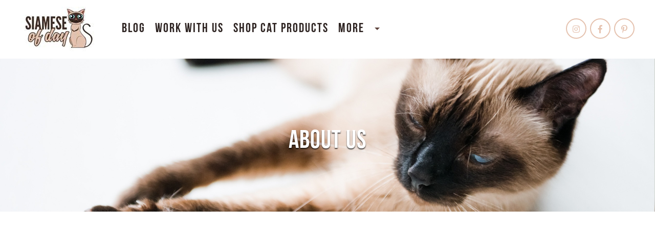

--- FILE ---
content_type: text/html; charset=UTF-8
request_url: https://siameseofday.com/about-us/
body_size: 19442
content:
<!DOCTYPE html><html lang="en-US" prefix="og: https://ogp.me/ns#"><head><meta charset="UTF-8"/>
<script>var __ezHttpConsent={setByCat:function(src,tagType,attributes,category,force,customSetScriptFn=null){var setScript=function(){if(force||window.ezTcfConsent[category]){if(typeof customSetScriptFn==='function'){customSetScriptFn();}else{var scriptElement=document.createElement(tagType);scriptElement.src=src;attributes.forEach(function(attr){for(var key in attr){if(attr.hasOwnProperty(key)){scriptElement.setAttribute(key,attr[key]);}}});var firstScript=document.getElementsByTagName(tagType)[0];firstScript.parentNode.insertBefore(scriptElement,firstScript);}}};if(force||(window.ezTcfConsent&&window.ezTcfConsent.loaded)){setScript();}else if(typeof getEzConsentData==="function"){getEzConsentData().then(function(ezTcfConsent){if(ezTcfConsent&&ezTcfConsent.loaded){setScript();}else{console.error("cannot get ez consent data");force=true;setScript();}});}else{force=true;setScript();console.error("getEzConsentData is not a function");}},};</script>
<script>var ezTcfConsent=window.ezTcfConsent?window.ezTcfConsent:{loaded:false,store_info:false,develop_and_improve_services:false,measure_ad_performance:false,measure_content_performance:false,select_basic_ads:false,create_ad_profile:false,select_personalized_ads:false,create_content_profile:false,select_personalized_content:false,understand_audiences:false,use_limited_data_to_select_content:false,};function getEzConsentData(){return new Promise(function(resolve){document.addEventListener("ezConsentEvent",function(event){var ezTcfConsent=event.detail.ezTcfConsent;resolve(ezTcfConsent);});});}</script>
<script>if(typeof _setEzCookies!=='function'){function _setEzCookies(ezConsentData){var cookies=window.ezCookieQueue;for(var i=0;i<cookies.length;i++){var cookie=cookies[i];if(ezConsentData&&ezConsentData.loaded&&ezConsentData[cookie.tcfCategory]){document.cookie=cookie.name+"="+cookie.value;}}}}
window.ezCookieQueue=window.ezCookieQueue||[];if(typeof addEzCookies!=='function'){function addEzCookies(arr){window.ezCookieQueue=[...window.ezCookieQueue,...arr];}}
addEzCookies([]);if(window.ezTcfConsent&&window.ezTcfConsent.loaded){_setEzCookies(window.ezTcfConsent);}else if(typeof getEzConsentData==="function"){getEzConsentData().then(function(ezTcfConsent){if(ezTcfConsent&&ezTcfConsent.loaded){_setEzCookies(window.ezTcfConsent);}else{console.error("cannot get ez consent data");_setEzCookies(window.ezTcfConsent);}});}else{console.error("getEzConsentData is not a function");_setEzCookies(window.ezTcfConsent);}</script>
<script data-ezscrex='false' data-cfasync='false' data-pagespeed-no-defer>var __ez=__ez||{};__ez.stms=Date.now();__ez.evt={};__ez.script={};__ez.ck=__ez.ck||{};__ez.template={};__ez.template.isOrig=true;__ez.queue=__ez.queue||function(){var e=0,i=0,t=[],n=!1,o=[],r=[],s=!0,a=function(e,i,n,o,r,s,a){var l=arguments.length>7&&void 0!==arguments[7]?arguments[7]:window,d=this;this.name=e,this.funcName=i,this.parameters=null===n?null:w(n)?n:[n],this.isBlock=o,this.blockedBy=r,this.deleteWhenComplete=s,this.isError=!1,this.isComplete=!1,this.isInitialized=!1,this.proceedIfError=a,this.fWindow=l,this.isTimeDelay=!1,this.process=function(){f("... func = "+e),d.isInitialized=!0,d.isComplete=!0,f("... func.apply: "+e);var i=d.funcName.split("."),n=null,o=this.fWindow||window;i.length>3||(n=3===i.length?o[i[0]][i[1]][i[2]]:2===i.length?o[i[0]][i[1]]:o[d.funcName]),null!=n&&n.apply(null,this.parameters),!0===d.deleteWhenComplete&&delete t[e],!0===d.isBlock&&(f("----- F'D: "+d.name),m())}},l=function(e,i,t,n,o,r,s){var a=arguments.length>7&&void 0!==arguments[7]?arguments[7]:window,l=this;this.name=e,this.path=i,this.async=o,this.defer=r,this.isBlock=t,this.blockedBy=n,this.isInitialized=!1,this.isError=!1,this.isComplete=!1,this.proceedIfError=s,this.fWindow=a,this.isTimeDelay=!1,this.isPath=function(e){return"/"===e[0]&&"/"!==e[1]},this.getSrc=function(e){return void 0!==window.__ezScriptHost&&this.isPath(e)&&"banger.js"!==this.name?window.__ezScriptHost+e:e},this.process=function(){l.isInitialized=!0,f("... file = "+e);var i=this.fWindow?this.fWindow.document:document,t=i.createElement("script");t.src=this.getSrc(this.path),!0===o?t.async=!0:!0===r&&(t.defer=!0),t.onerror=function(){var e={url:window.location.href,name:l.name,path:l.path,user_agent:window.navigator.userAgent};"undefined"!=typeof _ezaq&&(e.pageview_id=_ezaq.page_view_id);var i=encodeURIComponent(JSON.stringify(e)),t=new XMLHttpRequest;t.open("GET","//g.ezoic.net/ezqlog?d="+i,!0),t.send(),f("----- ERR'D: "+l.name),l.isError=!0,!0===l.isBlock&&m()},t.onreadystatechange=t.onload=function(){var e=t.readyState;f("----- F'D: "+l.name),e&&!/loaded|complete/.test(e)||(l.isComplete=!0,!0===l.isBlock&&m())},i.getElementsByTagName("head")[0].appendChild(t)}},d=function(e,i){this.name=e,this.path="",this.async=!1,this.defer=!1,this.isBlock=!1,this.blockedBy=[],this.isInitialized=!0,this.isError=!1,this.isComplete=i,this.proceedIfError=!1,this.isTimeDelay=!1,this.process=function(){}};function c(e,i,n,s,a,d,c,u,f){var m=new l(e,i,n,s,a,d,c,f);!0===u?o[e]=m:r[e]=m,t[e]=m,h(m)}function h(e){!0!==u(e)&&0!=s&&e.process()}function u(e){if(!0===e.isTimeDelay&&!1===n)return f(e.name+" blocked = TIME DELAY!"),!0;if(w(e.blockedBy))for(var i=0;i<e.blockedBy.length;i++){var o=e.blockedBy[i];if(!1===t.hasOwnProperty(o))return f(e.name+" blocked = "+o),!0;if(!0===e.proceedIfError&&!0===t[o].isError)return!1;if(!1===t[o].isComplete)return f(e.name+" blocked = "+o),!0}return!1}function f(e){var i=window.location.href,t=new RegExp("[?&]ezq=([^&#]*)","i").exec(i);"1"===(t?t[1]:null)&&console.debug(e)}function m(){++e>200||(f("let's go"),p(o),p(r))}function p(e){for(var i in e)if(!1!==e.hasOwnProperty(i)){var t=e[i];!0===t.isComplete||u(t)||!0===t.isInitialized||!0===t.isError?!0===t.isError?f(t.name+": error"):!0===t.isComplete?f(t.name+": complete already"):!0===t.isInitialized&&f(t.name+": initialized already"):t.process()}}function w(e){return"[object Array]"==Object.prototype.toString.call(e)}return window.addEventListener("load",(function(){setTimeout((function(){n=!0,f("TDELAY -----"),m()}),5e3)}),!1),{addFile:c,addFileOnce:function(e,i,n,o,r,s,a,l,d){t[e]||c(e,i,n,o,r,s,a,l,d)},addDelayFile:function(e,i){var n=new l(e,i,!1,[],!1,!1,!0);n.isTimeDelay=!0,f(e+" ...  FILE! TDELAY"),r[e]=n,t[e]=n,h(n)},addFunc:function(e,n,s,l,d,c,u,f,m,p){!0===c&&(e=e+"_"+i++);var w=new a(e,n,s,l,d,u,f,p);!0===m?o[e]=w:r[e]=w,t[e]=w,h(w)},addDelayFunc:function(e,i,n){var o=new a(e,i,n,!1,[],!0,!0);o.isTimeDelay=!0,f(e+" ...  FUNCTION! TDELAY"),r[e]=o,t[e]=o,h(o)},items:t,processAll:m,setallowLoad:function(e){s=e},markLoaded:function(e){if(e&&0!==e.length){if(e in t){var i=t[e];!0===i.isComplete?f(i.name+" "+e+": error loaded duplicate"):(i.isComplete=!0,i.isInitialized=!0)}else t[e]=new d(e,!0);f("markLoaded dummyfile: "+t[e].name)}},logWhatsBlocked:function(){for(var e in t)!1!==t.hasOwnProperty(e)&&u(t[e])}}}();__ez.evt.add=function(e,t,n){e.addEventListener?e.addEventListener(t,n,!1):e.attachEvent?e.attachEvent("on"+t,n):e["on"+t]=n()},__ez.evt.remove=function(e,t,n){e.removeEventListener?e.removeEventListener(t,n,!1):e.detachEvent?e.detachEvent("on"+t,n):delete e["on"+t]};__ez.script.add=function(e){var t=document.createElement("script");t.src=e,t.async=!0,t.type="text/javascript",document.getElementsByTagName("head")[0].appendChild(t)};__ez.dot=__ez.dot||{};__ez.queue.addFileOnce('/detroitchicago/boise.js', '//go.ezodn.com/detroitchicago/boise.js?gcb=195-0&cb=5', true, [], true, false, true, false);__ez.queue.addFileOnce('/parsonsmaize/abilene.js', '//go.ezodn.com/parsonsmaize/abilene.js?gcb=195-0&cb=e80eca0cdb', true, [], true, false, true, false);__ez.queue.addFileOnce('/parsonsmaize/mulvane.js', '//go.ezodn.com/parsonsmaize/mulvane.js?gcb=195-0&cb=e75e48eec0', true, ['/parsonsmaize/abilene.js'], true, false, true, false);__ez.queue.addFileOnce('/detroitchicago/birmingham.js', '//go.ezodn.com/detroitchicago/birmingham.js?gcb=195-0&cb=539c47377c', true, ['/parsonsmaize/abilene.js'], true, false, true, false);</script>
<script data-ezscrex="false" type="text/javascript" data-cfasync="false">window._ezaq = Object.assign({"ad_cache_level":0,"adpicker_placement_cnt":0,"ai_placeholder_cache_level":0,"ai_placeholder_placement_cnt":-1,"author":"Siamese of day","domain":"siameseofday.com","domain_id":319107,"ezcache_level":0,"ezcache_skip_code":0,"has_bad_image":0,"has_bad_words":0,"is_sitespeed":0,"lt_cache_level":0,"publish_date":"2019-04-16","response_size":62782,"response_size_orig":56960,"response_time_orig":0,"template_id":120,"url":"https://siameseofday.com/about-us/","word_count":0,"worst_bad_word_level":0}, typeof window._ezaq !== "undefined" ? window._ezaq : {});__ez.queue.markLoaded('ezaqBaseReady');</script>
<script type='text/javascript' data-ezscrex='false' data-cfasync='false'>
window.ezAnalyticsStatic = true;
window._ez_send_requests_through_ezoic = true;window.ezWp = true;
function analyticsAddScript(script) {
	var ezDynamic = document.createElement('script');
	ezDynamic.type = 'text/javascript';
	ezDynamic.innerHTML = script;
	document.head.appendChild(ezDynamic);
}
function getCookiesWithPrefix() {
    var allCookies = document.cookie.split(';');
    var cookiesWithPrefix = {};

    for (var i = 0; i < allCookies.length; i++) {
        var cookie = allCookies[i].trim();

        for (var j = 0; j < arguments.length; j++) {
            var prefix = arguments[j];
            if (cookie.indexOf(prefix) === 0) {
                var cookieParts = cookie.split('=');
                var cookieName = cookieParts[0];
                var cookieValue = cookieParts.slice(1).join('=');
                cookiesWithPrefix[cookieName] = decodeURIComponent(cookieValue);
                break; // Once matched, no need to check other prefixes
            }
        }
    }

    return cookiesWithPrefix;
}
function productAnalytics() {
	var d = {"dhh":"//go.ezodn.com","pr":[6],"omd5":"d65c6b7a17e0ad9da07aaeba1c641fab","nar":"risk score"};
	d.u = _ezaq.url;
	d.p = _ezaq.page_view_id;
	d.v = _ezaq.visit_uuid;
	d.ab = _ezaq.ab_test_id;
	d.e = JSON.stringify(_ezaq);
	d.ref = document.referrer;
	d.c = getCookiesWithPrefix('active_template', 'ez', 'lp_');
	if(typeof ez_utmParams !== 'undefined') {
		d.utm = ez_utmParams;
	}

	var dataText = JSON.stringify(d);
	var xhr = new XMLHttpRequest();
	xhr.open('POST','//g.ezoic.net/ezais/analytics?cb=1', true);
	xhr.onload = function () {
		if (xhr.status!=200) {
            return;
		}

        if(document.readyState !== 'loading') {
            analyticsAddScript(xhr.response);
            return;
        }

        var eventFunc = function() {
            if(document.readyState === 'loading') {
                return;
            }
            document.removeEventListener('readystatechange', eventFunc, false);
            analyticsAddScript(xhr.response);
        };

        document.addEventListener('readystatechange', eventFunc, false);
	};
	xhr.setRequestHeader('Content-Type','text/plain');
	xhr.send(dataText);
}
__ez.queue.addFunc("productAnalytics", "productAnalytics", null, true, ['ezaqBaseReady'], false, false, false, true);
</script><base href="https://siameseofday.com/about-us/"/>	
	
	<meta name="viewport" content="width=device-width"/>
	<link rel="profile" href="https://gmpg.org/xfn/11"/>
	<link rel="pingback" href="https://siameseofday.com/xmlrpc.php"/>    
	
<!-- Search Engine Optimization by Rank Math PRO - https://s.rankmath.com/home -->
<title>About Us - Siamese Of Day</title>
<meta name="robots" content="follow, index, max-snippet:-1, max-video-preview:-1, max-image-preview:large"/>
<link rel="canonical" href="https://siameseofday.com/about-us/"/>
<meta property="og:locale" content="en_US"/>
<meta property="og:type" content="article"/>
<meta property="og:title" content="About Us - Siamese Of Day"/>
<meta property="og:description" content="Welcome All to Our web page!!! We believe that animals are the best companion to humans. Apart from other animals, cats have also made a special place in our house and hearts. Since ages, cats have maintained a special position. Siamese cats among them are quite a popular and friendly breed which can be adopted … &lt;p class=&#34;link-more&#34;&gt;&lt;a href=&#34;https://siameseofday.com/about-us/&#34; class=&#34;more-link&#34;&gt;Continue reading&lt;span class=&#34;screen-reader-text&#34;&gt; &#34;About Us&#34;&lt;/span&gt;&lt;/a&gt;&lt;/p&gt;"/>
<meta property="og:url" content="https://siameseofday.com/about-us/"/>
<meta property="og:site_name" content="Siamese Of Day"/>
<meta property="article:publisher" content="https://www.facebook.com/siameseofday"/>
<meta property="og:updated_time" content="2020-06-18T13:21:28+03:00"/>
<meta property="og:image" content="https://siameseofday.com/wp-content/uploads/2019/04/blog-newimg4.jpg"/>
<meta property="og:image:secure_url" content="https://siameseofday.com/wp-content/uploads/2019/04/blog-newimg4.jpg"/>
<meta property="og:image:width" content="785"/>
<meta property="og:image:height" content="445"/>
<meta property="og:image:alt" content="About Siamese Cats"/>
<meta property="og:image:type" content="image/jpeg"/>
<meta property="article:published_time" content="2019-04-16T08:12:49+03:00"/>
<meta property="article:modified_time" content="2020-06-18T13:21:28+03:00"/>
<meta name="twitter:card" content="summary_large_image"/>
<meta name="twitter:title" content="About Us - Siamese Of Day"/>
<meta name="twitter:description" content="Welcome All to Our web page!!! We believe that animals are the best companion to humans. Apart from other animals, cats have also made a special place in our house and hearts. Since ages, cats have maintained a special position. Siamese cats among them are quite a popular and friendly breed which can be adopted … &lt;p class=&#34;link-more&#34;&gt;&lt;a href=&#34;https://siameseofday.com/about-us/&#34; class=&#34;more-link&#34;&gt;Continue reading&lt;span class=&#34;screen-reader-text&#34;&gt; &#34;About Us&#34;&lt;/span&gt;&lt;/a&gt;&lt;/p&gt;"/>
<meta name="twitter:creator" content="@com"/>
<meta name="twitter:image" content="https://siameseofday.com/wp-content/uploads/2019/04/blog-newimg4.jpg"/>
<meta name="twitter:label1" content="Time to read"/>
<meta name="twitter:data1" content="2 minutes"/>
<script type="application/ld+json" class="rank-math-schema-pro">{"@context":"https://schema.org","@graph":[{"@type":["Person","Organization"],"@id":"https://siameseofday.com/#person","name":"Siamese of day","logo":{"@type":"ImageObject","@id":"https://siameseofday.com/#logo","url":"https://siameseofday.com/wp-content/uploads/2019/04/logo.jpg","caption":"Siamese of day","inLanguage":"en-US","width":"150","height":"89"},"image":{"@type":"ImageObject","@id":"https://siameseofday.com/#logo","url":"https://siameseofday.com/wp-content/uploads/2019/04/logo.jpg","caption":"Siamese of day","inLanguage":"en-US","width":"150","height":"89"}},{"@type":"WebSite","@id":"https://siameseofday.com/#website","url":"https://siameseofday.com","name":"Siamese of day","publisher":{"@id":"https://siameseofday.com/#person"},"inLanguage":"en-US"},{"@type":"ImageObject","@id":"http://siameseofday.com/wp-content/uploads/2019/04/blog-newimg4.jpg","url":"http://siameseofday.com/wp-content/uploads/2019/04/blog-newimg4.jpg","width":"200","height":"200","inLanguage":"en-US"},{"@type":"Person","@id":"https://siameseofday.com/author/siamese-of-day/","name":"Siamese of day","url":"https://siameseofday.com/author/siamese-of-day/","image":{"@type":"ImageObject","@id":"https://secure.gravatar.com/avatar/19aefbb72e94a43e1b2cba6afeadd78b?s=96&amp;d=mm&amp;r=g","url":"https://secure.gravatar.com/avatar/19aefbb72e94a43e1b2cba6afeadd78b?s=96&amp;d=mm&amp;r=g","caption":"Siamese of day","inLanguage":"en-US"},"sameAs":["https://twitter.com/siameseofday@gmail.com"]},{"@type":"WebPage","@id":"https://siameseofday.com/about-us/#webpage","url":"https://siameseofday.com/about-us/","name":"About Us - Siamese Of Day","datePublished":"2019-04-16T08:12:49+03:00","dateModified":"2020-06-18T13:21:28+03:00","author":{"@id":"https://siameseofday.com/author/siamese-of-day/"},"isPartOf":{"@id":"https://siameseofday.com/#website"},"primaryImageOfPage":{"@id":"http://siameseofday.com/wp-content/uploads/2019/04/blog-newimg4.jpg"},"inLanguage":"en-US"},{"@type":"Article","headline":"About Us - Siamese Of Day","datePublished":"2019-04-16T08:12:49+03:00","dateModified":"2020-06-18T13:21:28+03:00","author":{"@id":"https://siameseofday.com/author/siamese-of-day/"},"publisher":{"@id":"https://siameseofday.com/#person"},"description":"We believe that animals are the best companion to humans. Apart from other animals, cats have also made a special place in our house and hearts. Since ages, cats have maintained a special position. Siamese cats among them are quite a popular and friendly breed which can be adopted as a pet.","name":"About Us - Siamese Of Day","@id":"https://siameseofday.com/about-us/#richSnippet","isPartOf":{"@id":"https://siameseofday.com/about-us/#webpage"},"image":{"@id":"http://siameseofday.com/wp-content/uploads/2019/04/blog-newimg4.jpg"},"inLanguage":"en-US","mainEntityOfPage":{"@id":"https://siameseofday.com/about-us/#webpage"}}]}</script>
<!-- /Rank Math WordPress SEO plugin -->

<link rel="dns-prefetch" href="//cdn.social9.com"/>
<link rel="dns-prefetch" href="//fonts.googleapis.com"/>
		<!-- This site uses the Google Analytics by MonsterInsights plugin v8.1.0 - Using Analytics tracking - https://www.monsterinsights.com/ -->
							<script src="//www.googletagmanager.com/gtag/js?id=G-8FMK18PEV8" type="text/javascript" data-cfasync="false" async=""></script>
			<script type="text/javascript" data-cfasync="false">
				var mi_version = '8.1.0';
				var mi_track_user = true;
				var mi_no_track_reason = '';
				
								var disableStrs = [
										'ga-disable-G-8FMK18PEV8',
														];

				/* Function to detect opted out users */
				function __gtagTrackerIsOptedOut() {
					for ( var index = 0; index < disableStrs.length; index++ ) {
						if ( document.cookie.indexOf( disableStrs[ index ] + '=true' ) > -1 ) {
							return true;
						}
					}

					return false;
				}

				/* Disable tracking if the opt-out cookie exists. */
				if ( __gtagTrackerIsOptedOut() ) {
					for ( var index = 0; index < disableStrs.length; index++ ) {
						window[ disableStrs[ index ] ] = true;
					}
				}

				/* Opt-out function */
				function __gtagTrackerOptout() {
					for ( var index = 0; index < disableStrs.length; index++ ) {
						document.cookie = disableStrs[ index ] + '=true; expires=Thu, 31 Dec 2099 23:59:59 UTC; path=/';
						window[ disableStrs[ index ] ] = true;
					}
				}

				if ( 'undefined' === typeof gaOptout ) {
					function gaOptout() {
						__gtagTrackerOptout();
					}
				}
								window.dataLayer = window.dataLayer || [];

				window.MonsterInsightsDualTracker = {
					helpers: {},
					trackers: {},
				};
				if ( mi_track_user ) {
					function __gtagDataLayer() {
						dataLayer.push( arguments );
					}

					function __gtagTracker( type, name, parameters ) {
						if ( type === 'event' ) {
															parameters.send_to = monsterinsights_frontend.v4_id;
								var hookName = name;
								if ( typeof parameters[ 'event_category' ] !== 'undefined' ) {
									hookName = parameters[ 'event_category' ] + ':' + name;
								}

								if ( typeof MonsterInsightsDualTracker.trackers[ hookName ] !== 'undefined' ) {
									MonsterInsightsDualTracker.trackers[ hookName ]( parameters );
								} else {
									__gtagDataLayer( 'event', name, parameters );
								}
							
													} else {
							__gtagDataLayer.apply( null, arguments );
						}
					}
					__gtagTracker( 'js', new Date() );
					__gtagTracker( 'set', {
						'developer_id.dZGIzZG' : true,
											} );
										__gtagTracker( 'config', 'G-8FMK18PEV8', {"forceSSL":"true","link_attribution":"true"} );
															window.gtag = __gtagTracker;										(
						function () {
							/* https://developers.google.com/analytics/devguides/collection/analyticsjs/ */
							/* ga and __gaTracker compatibility shim. */
							var noopfn = function () {
								return null;
							};
							var newtracker = function () {
								return new Tracker();
							};
							var Tracker = function () {
								return null;
							};
							var p = Tracker.prototype;
							p.get = noopfn;
							p.set = noopfn;
							p.send = function (){
								var args = Array.prototype.slice.call(arguments);
								args.unshift( 'send' );
								__gaTracker.apply(null, args);
							};
							var __gaTracker = function () {
								var len = arguments.length;
								if ( len === 0 ) {
									return;
								}
								var f = arguments[len - 1];
								if ( typeof f !== 'object' || f === null || typeof f.hitCallback !== 'function' ) {
									if ( 'send' === arguments[0] ) {
										var hitConverted, hitObject = false, action;
										if ( 'event' === arguments[1] ) {
											if ( 'undefined' !== typeof arguments[3] ) {
												hitObject = {
													'eventAction': arguments[3],
													'eventCategory': arguments[2],
													'eventLabel': arguments[4],
													'value': arguments[5] ? arguments[5] : 1,
												}
											}
										}
										if ( 'pageview' === arguments[1] ) {
											if ( 'undefined' !== typeof arguments[2] ) {
												hitObject = {
													'eventAction': 'page_view',
													'page_path' : arguments[2],
												}
											}
										}
										if ( typeof arguments[2] === 'object' ) {
											hitObject = arguments[2];
										}
										if ( typeof arguments[5] === 'object' ) {
											Object.assign( hitObject, arguments[5] );
										}
										if ( 'undefined' !== typeof arguments[1].hitType ) {
											hitObject = arguments[1];
											if ( 'pageview' === hitObject.hitType ) {
												hitObject.eventAction = 'page_view';
											}
										}
										if ( hitObject ) {
											action = 'timing' === arguments[1].hitType ? 'timing_complete' : hitObject.eventAction;
											hitConverted = mapArgs( hitObject );
											__gtagTracker( 'event', action, hitConverted );
										}
									}
									return;
								}

								function mapArgs( args ) {
									var arg, hit = {};
									var gaMap = {
										'eventCategory': 'event_category',
										'eventAction': 'event_action',
										'eventLabel': 'event_label',
										'eventValue': 'event_value',
										'nonInteraction': 'non_interaction',
										'timingCategory': 'event_category',
										'timingVar': 'name',
										'timingValue': 'value',
										'timingLabel': 'event_label',
										'page' : 'page_path',
										'location' : 'page_location',
										'title' : 'page_title',
									};
									for ( arg in args ) {
																				if ( ! ( ! args.hasOwnProperty(arg) || ! gaMap.hasOwnProperty(arg) ) ) {
											hit[gaMap[arg]] = args[arg];
										} else {
											hit[arg] = args[arg];
										}
									}
									return hit;
								}

								try {
									f.hitCallback();
								} catch ( ex ) {
								}
							};
							__gaTracker.create = newtracker;
							__gaTracker.getByName = newtracker;
							__gaTracker.getAll = function () {
								return [];
							};
							__gaTracker.remove = noopfn;
							__gaTracker.loaded = true;
							window['__gaTracker'] = __gaTracker;
						}
					)();
									} else {
										console.log( "" );
					( function () {
							function __gtagTracker() {
								return null;
							}
							window['__gtagTracker'] = __gtagTracker;
							window['gtag'] = __gtagTracker;
					} )();
									}
			</script>
				<!-- / Google Analytics by MonsterInsights -->
		<link rel="stylesheet" id="sb_instagram_styles-css" href="https://siameseofday.com/wp-content/plugins/instagram-feed/css/sbi-styles.min.css?ver=2.9" type="text/css" media="all"/>
<link rel="stylesheet" id="s9-social-sharing-front-css" href="https://siameseofday.com/wp-content/plugins/simplified-social-share/s9-social-sharing/assets/css/s9-social-sharing-front.css?ver=6.1" type="text/css" media="all"/>
<link rel="stylesheet" id="wp-block-library-css" href="https://siameseofday.com/wp-includes/css/dist/block-library/style.min.css?ver=5.9.12" type="text/css" media="all"/>
<style id="global-styles-inline-css" type="text/css">
body{--wp--preset--color--black: #000000;--wp--preset--color--cyan-bluish-gray: #abb8c3;--wp--preset--color--white: #ffffff;--wp--preset--color--pale-pink: #f78da7;--wp--preset--color--vivid-red: #cf2e2e;--wp--preset--color--luminous-vivid-orange: #ff6900;--wp--preset--color--luminous-vivid-amber: #fcb900;--wp--preset--color--light-green-cyan: #7bdcb5;--wp--preset--color--vivid-green-cyan: #00d084;--wp--preset--color--pale-cyan-blue: #8ed1fc;--wp--preset--color--vivid-cyan-blue: #0693e3;--wp--preset--color--vivid-purple: #9b51e0;--wp--preset--gradient--vivid-cyan-blue-to-vivid-purple: linear-gradient(135deg,rgba(6,147,227,1) 0%,rgb(155,81,224) 100%);--wp--preset--gradient--light-green-cyan-to-vivid-green-cyan: linear-gradient(135deg,rgb(122,220,180) 0%,rgb(0,208,130) 100%);--wp--preset--gradient--luminous-vivid-amber-to-luminous-vivid-orange: linear-gradient(135deg,rgba(252,185,0,1) 0%,rgba(255,105,0,1) 100%);--wp--preset--gradient--luminous-vivid-orange-to-vivid-red: linear-gradient(135deg,rgba(255,105,0,1) 0%,rgb(207,46,46) 100%);--wp--preset--gradient--very-light-gray-to-cyan-bluish-gray: linear-gradient(135deg,rgb(238,238,238) 0%,rgb(169,184,195) 100%);--wp--preset--gradient--cool-to-warm-spectrum: linear-gradient(135deg,rgb(74,234,220) 0%,rgb(151,120,209) 20%,rgb(207,42,186) 40%,rgb(238,44,130) 60%,rgb(251,105,98) 80%,rgb(254,248,76) 100%);--wp--preset--gradient--blush-light-purple: linear-gradient(135deg,rgb(255,206,236) 0%,rgb(152,150,240) 100%);--wp--preset--gradient--blush-bordeaux: linear-gradient(135deg,rgb(254,205,165) 0%,rgb(254,45,45) 50%,rgb(107,0,62) 100%);--wp--preset--gradient--luminous-dusk: linear-gradient(135deg,rgb(255,203,112) 0%,rgb(199,81,192) 50%,rgb(65,88,208) 100%);--wp--preset--gradient--pale-ocean: linear-gradient(135deg,rgb(255,245,203) 0%,rgb(182,227,212) 50%,rgb(51,167,181) 100%);--wp--preset--gradient--electric-grass: linear-gradient(135deg,rgb(202,248,128) 0%,rgb(113,206,126) 100%);--wp--preset--gradient--midnight: linear-gradient(135deg,rgb(2,3,129) 0%,rgb(40,116,252) 100%);--wp--preset--duotone--dark-grayscale: url('#wp-duotone-dark-grayscale');--wp--preset--duotone--grayscale: url('#wp-duotone-grayscale');--wp--preset--duotone--purple-yellow: url('#wp-duotone-purple-yellow');--wp--preset--duotone--blue-red: url('#wp-duotone-blue-red');--wp--preset--duotone--midnight: url('#wp-duotone-midnight');--wp--preset--duotone--magenta-yellow: url('#wp-duotone-magenta-yellow');--wp--preset--duotone--purple-green: url('#wp-duotone-purple-green');--wp--preset--duotone--blue-orange: url('#wp-duotone-blue-orange');--wp--preset--font-size--small: 13px;--wp--preset--font-size--medium: 20px;--wp--preset--font-size--large: 36px;--wp--preset--font-size--x-large: 42px;}.has-black-color{color: var(--wp--preset--color--black) !important;}.has-cyan-bluish-gray-color{color: var(--wp--preset--color--cyan-bluish-gray) !important;}.has-white-color{color: var(--wp--preset--color--white) !important;}.has-pale-pink-color{color: var(--wp--preset--color--pale-pink) !important;}.has-vivid-red-color{color: var(--wp--preset--color--vivid-red) !important;}.has-luminous-vivid-orange-color{color: var(--wp--preset--color--luminous-vivid-orange) !important;}.has-luminous-vivid-amber-color{color: var(--wp--preset--color--luminous-vivid-amber) !important;}.has-light-green-cyan-color{color: var(--wp--preset--color--light-green-cyan) !important;}.has-vivid-green-cyan-color{color: var(--wp--preset--color--vivid-green-cyan) !important;}.has-pale-cyan-blue-color{color: var(--wp--preset--color--pale-cyan-blue) !important;}.has-vivid-cyan-blue-color{color: var(--wp--preset--color--vivid-cyan-blue) !important;}.has-vivid-purple-color{color: var(--wp--preset--color--vivid-purple) !important;}.has-black-background-color{background-color: var(--wp--preset--color--black) !important;}.has-cyan-bluish-gray-background-color{background-color: var(--wp--preset--color--cyan-bluish-gray) !important;}.has-white-background-color{background-color: var(--wp--preset--color--white) !important;}.has-pale-pink-background-color{background-color: var(--wp--preset--color--pale-pink) !important;}.has-vivid-red-background-color{background-color: var(--wp--preset--color--vivid-red) !important;}.has-luminous-vivid-orange-background-color{background-color: var(--wp--preset--color--luminous-vivid-orange) !important;}.has-luminous-vivid-amber-background-color{background-color: var(--wp--preset--color--luminous-vivid-amber) !important;}.has-light-green-cyan-background-color{background-color: var(--wp--preset--color--light-green-cyan) !important;}.has-vivid-green-cyan-background-color{background-color: var(--wp--preset--color--vivid-green-cyan) !important;}.has-pale-cyan-blue-background-color{background-color: var(--wp--preset--color--pale-cyan-blue) !important;}.has-vivid-cyan-blue-background-color{background-color: var(--wp--preset--color--vivid-cyan-blue) !important;}.has-vivid-purple-background-color{background-color: var(--wp--preset--color--vivid-purple) !important;}.has-black-border-color{border-color: var(--wp--preset--color--black) !important;}.has-cyan-bluish-gray-border-color{border-color: var(--wp--preset--color--cyan-bluish-gray) !important;}.has-white-border-color{border-color: var(--wp--preset--color--white) !important;}.has-pale-pink-border-color{border-color: var(--wp--preset--color--pale-pink) !important;}.has-vivid-red-border-color{border-color: var(--wp--preset--color--vivid-red) !important;}.has-luminous-vivid-orange-border-color{border-color: var(--wp--preset--color--luminous-vivid-orange) !important;}.has-luminous-vivid-amber-border-color{border-color: var(--wp--preset--color--luminous-vivid-amber) !important;}.has-light-green-cyan-border-color{border-color: var(--wp--preset--color--light-green-cyan) !important;}.has-vivid-green-cyan-border-color{border-color: var(--wp--preset--color--vivid-green-cyan) !important;}.has-pale-cyan-blue-border-color{border-color: var(--wp--preset--color--pale-cyan-blue) !important;}.has-vivid-cyan-blue-border-color{border-color: var(--wp--preset--color--vivid-cyan-blue) !important;}.has-vivid-purple-border-color{border-color: var(--wp--preset--color--vivid-purple) !important;}.has-vivid-cyan-blue-to-vivid-purple-gradient-background{background: var(--wp--preset--gradient--vivid-cyan-blue-to-vivid-purple) !important;}.has-light-green-cyan-to-vivid-green-cyan-gradient-background{background: var(--wp--preset--gradient--light-green-cyan-to-vivid-green-cyan) !important;}.has-luminous-vivid-amber-to-luminous-vivid-orange-gradient-background{background: var(--wp--preset--gradient--luminous-vivid-amber-to-luminous-vivid-orange) !important;}.has-luminous-vivid-orange-to-vivid-red-gradient-background{background: var(--wp--preset--gradient--luminous-vivid-orange-to-vivid-red) !important;}.has-very-light-gray-to-cyan-bluish-gray-gradient-background{background: var(--wp--preset--gradient--very-light-gray-to-cyan-bluish-gray) !important;}.has-cool-to-warm-spectrum-gradient-background{background: var(--wp--preset--gradient--cool-to-warm-spectrum) !important;}.has-blush-light-purple-gradient-background{background: var(--wp--preset--gradient--blush-light-purple) !important;}.has-blush-bordeaux-gradient-background{background: var(--wp--preset--gradient--blush-bordeaux) !important;}.has-luminous-dusk-gradient-background{background: var(--wp--preset--gradient--luminous-dusk) !important;}.has-pale-ocean-gradient-background{background: var(--wp--preset--gradient--pale-ocean) !important;}.has-electric-grass-gradient-background{background: var(--wp--preset--gradient--electric-grass) !important;}.has-midnight-gradient-background{background: var(--wp--preset--gradient--midnight) !important;}.has-small-font-size{font-size: var(--wp--preset--font-size--small) !important;}.has-medium-font-size{font-size: var(--wp--preset--font-size--medium) !important;}.has-large-font-size{font-size: var(--wp--preset--font-size--large) !important;}.has-x-large-font-size{font-size: var(--wp--preset--font-size--x-large) !important;}
</style>
<link rel="stylesheet" id="crp-style-rounded-thumbs-css" href="https://siameseofday.com/wp-content/plugins/contextual-related-posts/css/rounded-thumbs.min.css?ver=1.0.1" type="text/css" media="all"/>
<style id="crp-style-rounded-thumbs-inline-css" type="text/css">

			.crp_related a {
			  width: 150px;
			  height: 150px;
			  text-decoration: none;
			}
			.crp_related img {
			  max-width: 150px;
			  margin: auto;
			}
			.crp_related .crp_title {
			  width: 100%;
			}
			
</style>
<link rel="stylesheet" id="perfect-blog-pro-font-css" href="//fonts.googleapis.com/css?family=PT+Sans%3A300%2C400%2C600%2C700%2C800%2C900%7CRoboto%3A400%2C700%7CRoboto+Condensed%3A400%2C700%7COpen+Sans%7COverpass%7CMontserrat%3A300%2C400%2C600%2C700%2C800%2C900%7CPlayball%3A300%2C400%2C600%2C700%2C800%2C900%7CAlegreya%3A300%2C400%2C600%2C700%2C800%2C900%7CJulius+Sans+One%7CArsenal%7CSlabo%7CLato%7COverpass+Mono%7CSource+Sans+Pro%7CRaleway%7CMerriweather%7CRubik%7CLora%7CUbuntu%7CCabin%7CArimo%7CPlayfair+Display%7CQuicksand%7CPadauk%7CMuli%7CInconsolata%7CBitter%7CPacifico%7CIndie+Flower%7CVT323%7CDosis%7CFrank+Ruhl+Libre%7CFjalla+One%7COxygen%7CArvo%7CNoto+Serif%7CLobster%7CCrimson+Text%7CYanone+Kaffeesatz%7CAnton%7CLibre+Baskerville%7CBree+Serif%7CGloria+Hallelujah%7CJosefin+Sans%7CAbril+Fatface%7CVarela+Round%7CVampiro+One%7CShadows+Into+Light%7CCuprum%7CRokkitt%7CVollkorn%7CFrancois+One%7COrbitron%7CPatua+One%7CAcme%7CSatisfy%7CJosefin+Slab%7CQuattrocento+Sans%7CArchitects+Daughter%7CRusso+One%7CMonda%7CRighteous%7CLobster+Two%7CHammersmith+One%7CCourgette%7CPermanent+Marker%7CCherry+Swash%7CCormorant+Garamond%7CPoiret+One%7CBenchNine%7CEconomica%7CHandlee%7CCardo%7CAlfa+Slab+One%7CAveria+Serif+Libre%7CCookie%7CChewy%7CGreat+Vibes%7CComing+Soon%7CPhilosopher%7CDays+One%7CKanit%7CShrikhand%7CTangerine%7CIM+Fell+English+SC%7CBoogaloo%7CBangers%7CFredoka+One%7CBad+Script%7CVolkhov%7CShadows+Into+Light+Two%7CMarck+Script%7CSacramento%7CPoppins%7CTitillium+Web&amp;ver=5.9.12" type="text/css" media="all"/>
<link rel="stylesheet" id="bootstrap-style-css" href="https://siameseofday.com/wp-content/themes/perfect-blog-pro/assets/css/bootstrap.min.css?ver=5.9.12" type="text/css" media="all"/>
<link rel="stylesheet" id="perfect-blog-pro-basic-style-css" href="https://siameseofday.com/wp-content/themes/perfect-blog-pro/style.css?ver=5.9.12" type="text/css" media="all"/>
<style id="perfect-blog-pro-basic-style-inline-css" type="text/css">
 html body .menubar .container .row .logo,#header .logo p, .p.site-description .col-3,.logo,.logo h1 a ,.menubar .main-navigation a .menubar .scrolled, .toggle-nav .socialbox a #slider img .section img,#slider h5,#slider .carousel-caption,#slider p,#slider .btn-primary .font-weight-bold,#slider ol.carousel-indicators li .carousel-indicators li,#slider .carousel-control-prev-icon, #slider .carousel-control-next-icon,#slider a i.fa, .fas .carousel-control-next, .carousel-control-prev,#blog-box .section-title h3,#blog-box .cat_box ul.post-categories .cat_box .post-categories .owl-carousel.owl-drag .owl-item .owl-carousel .owl-item .cat_box ul.post-categories, .cat_box ul.post-categories li a,#category_tab .nav-pills .nav-link.active, #category_tab .nav-link:hover, .readmore a:hover, .posts_box h3 a, .pcontent-box h3, .auther-info,#category_tab span.date a, aside h3, p , .widget_recent_entries h4 a, .pcontent-box,.image-box img, .short_text, .pt-3,#category_tab .nav-link  .att_socialbox a i.att_socialbox a i,.fa, .fab, .fal, .far, .fas, .readmore a, .att_socialbox a, #footer#footer p, #footer ul li, #footer ul li a, #footer a, #footer span, #footer tr, #footer td, #footer th, .copyright p,.menubar ul li a,p.site-description,h1,h3,#comments input[type="submit"].submit,a.customize-unpreviewable,#sidebar input[type="submit"], .bradcrumbs a,.post_ctg span,ul.post-categories a,.navigation span, .navigation a,h2,body a,.main-navigation li,#sidebar input[type="text"], input[type="email"],#sidebar input[type="text"], input[type="email"],.auther-info-single, .author .entry-comments.date,.content_boxes span.date a,.author_name{font-family: Lato;color: #262626;font-size: 16px;}#category_tab span.date a .logo h1 a .main-navigation a .socialbox,#slider h5,#slider p #slider .btn-primary,#slider a i,#blog-box .section-title h3,#blog-box.posts_box h3 a .cat_box ul.post-categories li a #category_tab .nav-pills .nav-link.active, #category_tab .nav-link:hover, .readmore a:hover .posts_box h3 a .auther-info .short_text,#category_tab .nav-link, .readmore a
			 .blockquote cite .socialbox a i,#header .logo p.search-box span i .main-navigation ul ul a .readmore a  .copyright p .contact-info .latest_post_slider .month .latest_post_slider h5 a .latest_post_slider p  .site-description h3.widget-title {color: #262626;font-size: 16px;}#slider .btn-primary, .p.site-description, .readmore a, .att_socialbox a .att_socialbox a i, span.credit-link a,.auther-info-single, .author .entry-comments .date{font-family: Lato!important;color: #262626!important;font-size: 16px!important;}h1,.logo h1 a {font-family: BenchNine;color: #2d2321;font-size: 36px;}h2, section h2, .postbox h2, #comments h2.comments-title{color: #2d2321;font-size: 30px;}#our-records h2{color: #2d2321!important;}h3, #comments h3.comment-reply-title, aside h3, #blog-box .section-title h3, .pcontent-box h3, .insta-inner h3, h3.contact-page, .container #blog-right-sidebar h3, #footer h3, .postbox h3, #comments h3.comment-reply-title, .relatedposts h3, aside h3,.posts_box h3 a{color: #2d2321;font-size: 24px;}#slider p, .short_text{font-family: Lato;color: #000000;font-size: 20px;}
			input[type="submit"], .news_content input[type="submit"], aside input[type="submit"], .no_overlap, .home.blog header#masthead, .menubar.scrolled, .main-navigation ul ul li:hover, #slider a i, #blog-box button.owl-prev, #latest_post button.owl-prev, #blog-box button.owl-next, #latest_post button.owl-next, .auther-info-single, #newsletter h3::after, .insta-inner h3::after, #videos h3::after, .bradcrumbs a:hover, a.next.page-numbers, #sidebar input[type="submit"], #category_tab .nav-pills .nav-item.show .nav-link, #category_tab .nav-pills .nav-link.active, #category_tab .nav-link:hover, .readmore a:hover, .carousel-indicators .active, #slider .btn-primary:hover, .contact-info .inner-cont{
				background-color:#dbc4b6;
		}#slider a i:focus, #slider a i:active, #slider a i:hover, #category_tab .nav-pills .nav-item.show .nav-link, #category_tab .nav-pills .nav-link.activ, #category_tab .nav-link:hover, #footer input[type="submit"], .metabox, .carousel-indicators li, .carousel-indicators .active, .carousel-indicators .active, #comments input[type="submit"].submit, #category_tab .nav-pills .nav-item.show .nav-link, #category_tab .nav-pills .nav-link.active, .readmore a:hover, .socialbox a:hover, .contact-info .inner-cont:hover{
				border-color: #dbc4b6;
		} p.hi_bold, overlap_header .main-navigation .current_page_item > a, .overlap_header  .main-navigation .current-menu-item > a, .overlap_header  .main-navigation .current_page_ancestor > a, .socialbox i.fa.fa-unlock, .socialbox i.fa.fa-user, .address i, .main-navigation a:hover, .main-navigation .current_page_item > a, .main-navigation .current-menu-item > a, .main-navigation .current_page_ancestor > a, .pcontent-box:hover .posts_box p, .pcontent-box:hover .about-socialbox p, .pcontent-box:hover .att_socialbox a i, .container #blog-right-sidebar h3, #footer h3, .contact-email i, .contact-phone i, .navigation .current, .share_icon i, .overlap_header .main-navigation, .menubar.scrolled .main-navigation .current_page_item > a, .current_page_item > a, .socialbox a:hover i, .overlap_header .main-navigation .current_page_item > a, .overlap_header .main-navigation .current-menu-item > a, .overlap_header .main-navigation .current_page_ancestor > a, .contact-info .inner-cont:hover i, .contact-info .inner-cont:hover span, .contact-info .inner-cont:hover p{
				color:  #dbc4b6!important;
		}#header h1,.logo h1 a {color: #ffffff;}#header .logo p, p.site-description{color: #ffffff;}	.cat_box ul.post-categories li a{background-color: #ffffff;}	.cat_box ul.post-categories li a{background-color: Lato;}@media screen and (min-width:720px) {.menubar .nav ul li a{color: #2d2321;}}@media screen and (max-width:719px) {}#slider h5{font-family:Lato;}#slider p{color: #ffffff;}#slider .btn-primary{font-family:Lato;}#blog-box .section-title h3{color: #2d2321;font-family:Lato;}#footer h3{color: #e4c1ad;font-family:Lato;}.container.main_title_contact h1{color: Lato;font-family:Lato;}.contact-info .contact-address span,.contact-info .contact-phone span,.contact-info .contact-email span{color: #e4c1ad;font-family:Lato;}.contact-info .contact-address p,.contact-info .contact-phone p,.contact-info .contact-email p{color:#e4c1ad;font-family:Lato;}i.fas.fa-location-arrow,.contact-email i, i.fas.fa-phone-volume,.contact-address i, i.far.fa-envelope-open, .contact-phone i{color:#e4c1ad;}#footer p, #footer ul li, #footer ul li a, #footer a, #footer span, #footer tr, #footer td, #footer th, .copyright p{color:#e4c1ad;font-family:Lato;}
</style>
<link rel="stylesheet" id="perfect-blog-pro-editor-style-css" href="https://siameseofday.com/wp-content/themes/perfect-blog-pro/editor-style.css?ver=5.9.12" type="text/css" media="all"/>
<link rel="stylesheet" id="pagination-style-css" href="https://siameseofday.com/wp-content/themes/perfect-blog-pro/assets/css/simplePagination.css?ver=5.9.12" type="text/css" media="all"/>
<link rel="stylesheet" id="animation-wow-css" href="https://siameseofday.com/wp-content/themes/perfect-blog-pro/assets/css/animate.css?ver=5.9.12" type="text/css" media="all"/>
<link rel="stylesheet" id="font-awesome-css" href="https://siameseofday.com/wp-content/themes/perfect-blog-pro/assets/css/fontawesome-all.min.css?ver=5.9.12" type="text/css" media="all"/>
<link rel="stylesheet" id="effect-css" href="https://siameseofday.com/wp-content/themes/perfect-blog-pro/assets/css/effect.css?ver=5.9.12" type="text/css" media="all"/>
<link rel="stylesheet" id="owl-carousel-style-css" href="https://siameseofday.com/wp-content/themes/perfect-blog-pro/assets/css/owl.carousel.css?ver=5.9.12" type="text/css" media="all"/>
<!--[if IE]>
<link rel='stylesheet' id='perfect-blog-pro-ie-css'  href='https://siameseofday.com/wp-content/themes/perfect-blog-proassets/css/ie.css?ver=5.9.12' type='text/css' media='all' />
<![endif]-->
<script id="s9-sdk" async="" defer="" data-hide-popup="true" content="bafdfec01c7c4cd081233d0dadd6363a" src="//cdn.social9.com/js/socialshare.min.js"></script><script type="text/javascript" id="monsterinsights-frontend-script-js-extra">
/* <![CDATA[ */
var monsterinsights_frontend = {"js_events_tracking":"true","download_extensions":"doc,pdf,ppt,zip,xls,docx,pptx,xlsx","inbound_paths":"[{\"path\":\"\\\/go\\\/\",\"label\":\"affiliate\"},{\"path\":\"\\\/recommend\\\/\",\"label\":\"affiliate\"}]","home_url":"https:\/\/siameseofday.com","hash_tracking":"false","ua":"","v4_id":"G-8FMK18PEV8"};
/* ]]> */
</script>
<script type="text/javascript" src="https://siameseofday.com/wp-content/plugins/google-analytics-premium/assets/js/frontend-gtag.min.js?ver=8.1.0" id="monsterinsights-frontend-script-js"></script>
<script type="text/javascript" src="https://siameseofday.com/wp-includes/js/jquery/jquery.min.js?ver=3.6.0" id="jquery-core-js"></script>
<script type="text/javascript" src="https://siameseofday.com/wp-includes/js/jquery/jquery-migrate.min.js?ver=3.3.2" id="jquery-migrate-js"></script>
<script data-ad-client="ca-pub-5281940016224864" async="" src="https://pagead2.googlesyndication.com/pagead/js/adsbygoogle.js"></script>
<script src="//static.petrates.co/v2/widget.js"></script>		<script type="text/javascript" async="" defer="" data-pin-color="red" data-pin-hover="true" src="https://siameseofday.com/wp-content/plugins/pinterest-pin-it-button-on-image-hover-and-post/js/pinit.js"></script>
				<!-- HappyForms global container -->
		<script type="text/javascript">HappyForms = {};</script>
		<!-- End of HappyForms global container -->
			<style type="text/css">
		</style>
	<style type="text/css" id="custom-background-css">
body.custom-background { background-color: #ffffff; }
</style>
	<link rel="icon" href="https://siameseofday.com/wp-content/uploads/2019/04/favicon.png" sizes="32x32"/>
<link rel="icon" href="https://siameseofday.com/wp-content/uploads/2019/04/favicon.png" sizes="192x192"/>
<link rel="apple-touch-icon" href="https://siameseofday.com/wp-content/uploads/2019/04/favicon.png"/>
<meta name="msapplication-TileImage" content="https://siameseofday.com/wp-content/uploads/2019/04/favicon.png"/>
<noscript><style>.perfmatters-lazy[data-src]{display:none !important;}</style></noscript><style>.perfmatters-lazy-youtube{position:relative;width:100%;max-width:100%;height:0;padding-bottom:56.23%;overflow:hidden}.perfmatters-lazy-youtube img{position:absolute;top:0;right:0;bottom:0;left:0;display:block;width:100%;max-width:100%;height:auto;margin:auto;border:none;cursor:pointer;transition:.5s all;-webkit-transition:.5s all;-moz-transition:.5s all}.perfmatters-lazy-youtube img:hover{-webkit-filter:brightness(75%)}.perfmatters-lazy-youtube .play{position:absolute;top:50%;left:50%;right:auto;width:68px;height:48px;margin-left:-34px;margin-top:-24px;background:url(https://siameseofday.com/wp-content/plugins/perfmatters/img/youtube.svg) no-repeat;background-position:center;background-size:cover;pointer-events:none}.perfmatters-lazy-youtube iframe{position:absolute;top:0;left:0;width:100%;height:100%;z-index:99}</style>    <link href="https://siameseofday.com/wp-content/themes/perfect-blog-pro/assets/css/siameseofday.css" rel="stylesheet" type="text/css"/>
    <link href="https://siameseofday.com/wp-content/themes/perfect-blog-pro/assets/css/skeleton.css" rel="stylesheet" type="text/css"/>
    <script src="https://siameseofday.com/wp-content/themes/perfect-blog-pro/assets/js/scripts.js" type="text/javascript"></script>
	<script data-ad-client="ca-pub-7152359349184850" async="" src="https://pagead2.googlesyndication.com/pagead/js/adsbygoogle.js"></script>
	<link rel="alternate" href="https://siameseofday.com" hreflang="en-lv"/>	
	<script async="" src="https://pagead2.googlesyndication.com/pagead/js/adsbygoogle.js?client=ca-pub-7152359349184850" crossorigin="anonymous"></script>
<script type='text/javascript'>
var ezoTemplate = 'old_site_noads';
var ezouid = '1';
var ezoFormfactor = '1';
</script><script data-ezscrex="false" type='text/javascript'>
var soc_app_id = '0';
var did = 319107;
var ezdomain = 'siameseofday.com';
var ezoicSearchable = 1;
</script></head>
<body class="page-template page-template-page-template page-template-page-with-right-sidebar page-template-page-templatepage-with-right-sidebar-php page page-id-81 custom-background wp-custom-logo"><noscript><iframe src="https://www.googletagmanager.com/ns.html?id=GTM-KJCC2FX"
height="0" width="0" style="display:none;visibility:hidden"></iframe></noscript>
		  <header id="masthead" class="site-header no_overlap">
  <!-- before header hook -->
    <div class="menubar">
  <div class="container">
    <div class="row bg-media">
      <div class="col-lg-2 col-md-4 col-5">
        <div class="logo">
            <a href="https://siameseofday.com/" class="custom-logo-link" rel="home"><img width="150" height="89" src="https://siameseofday.com/wp-content/uploads/2019/04/logo.jpg" class="custom-logo" alt="Siamese Of Day"/></a>        </div> 
      </div>
      <div class="menubar col-lg-6 col-md-2 col-3 p-md-0 m-0 mt-md-0">
        <div class="container right_menu">
          <div class="innermenubox">
            <div class="toggle-nav mobile-menu">
              <span onclick="openNav()"><i class="fas fa-bars"></i></span>
            </div>
            <div id="mySidenav" class="nav sidenav">
              <nav id="site-navigation" class="main-navigation">
                <a href="javascript:void(0)" class="closebtn mobile-menu" onclick="closeNav()"><i class="fas fa-times"></i></a>
                <div class="menu clearfix"><ul id="menu-main-menu" class="clearfix mobile_nav"><li id="menu-item-85" class="menu-item menu-item-type-post_type menu-item-object-page menu-item-85"><a href="https://siameseofday.com/siamese-life/">Blog</a></li>
<li id="menu-item-739" class="menu-item menu-item-type-post_type menu-item-object-page menu-item-739"><a href="https://siameseofday.com/advertise/">Work With Us</a></li>
<li id="menu-item-17544" class="menu-item menu-item-type-custom menu-item-object-custom menu-item-17544"><a href="https://www.cherrypicksreviews.com/pet-supplies/cats">Shop Cat Products</a></li>
<li id="menu-item-14385" class="menu-item menu-item-type-custom menu-item-object-custom menu-item-home current-menu-ancestor current-menu-parent menu-item-has-children menu-item-14385"><a href="https://siameseofday.com/">More</a>
<ul class="sub-menu">
	<li id="menu-item-84" class="menu-item menu-item-type-post_type menu-item-object-page current-menu-item page_item page-item-81 current_page_item menu-item-84"><a href="https://siameseofday.com/about-us/" aria-current="page">About Us</a></li>
	<li id="menu-item-86" class="menu-item menu-item-type-post_type menu-item-object-page menu-item-86"><a href="https://siameseofday.com/contact-us/">Contact US</a></li>
</ul>
</li>
</ul></div>              </nav><!-- #site-navigation -->
            </div>
          </div>
        </div>
      </div>
      <div class="col-lg-4 col-md-3 col-sm-12 mob-none">
        <div class="socialbox">
                        <a class="insta" href="https://www.instagram.com/siameseofday/" target="_blank"><i class="fab fa-instagram align-middle" aria-hidden="true"></i></a>
                          <a class="facebook" href="https://www.facebook.com/siameseofday" target="_blank"><i class="fab fa-facebook-f align-middle " aria-hidden="true"></i></a>
                          <a class="pintrest" href="https://www.pinterest.com/siameseofday" target="_blank"><i class="fab fa-pinterest-p align-middle " aria-hidden="true"></i></a>
                      </div>
      </div>
    </div>
  </div>
</div>  </header>	<div class="title-box">
		<div class="container">
			<div class="above_title ">
				<h1>About Us</h1>
			</div>
		</div>
		<img src="https://siameseofday.com/wp-content/uploads/2019/04/inner-slide2-4.jpg" />
	</div>
	<div class="container main_title" style="display:none;">
		<h1>About Us</h1>
	</div>


<div class="container">
    <div class="middle-align">
      <div class="row">
        <div class="col-sm-7 col-lg-8 content_page">
                       <h2>Welcome All to Our web page!!!</h2>
<p>We believe that animals are the best companion to humans. Apart from other animals, cats have also made a special place in our house and hearts. Since ages, cats have maintained a special position. Siamese cats among them are quite a popular and friendly breed which can be adopted as a pet.</p><!-- Ezoic - wp_under_page_title - under_page_title --><div id="ezoic-pub-ad-placeholder-102" data-inserter-version="2"></div><!-- End Ezoic - wp_under_page_title - under_page_title -->
<p>You may be likely recognizing the Siamese cat breed. But the real question is, how much do your really know about this special breed? We aim at enrichening the special bond between Siamese cats and its owners. We started off some two months ago as an Instagram page dedicated to Siamese cats. Our mission is to expand the popularity of this special breed of cats and provide more information to the general public.</p>
<p>There are a lot of misconceptions with regards to this breed. Taking note of this, we created this special blog wherein users all around the globe would be encouraged to adopt the Siamese breed.</p><!-- Ezoic - wp_under_first_paragraph - under_first_paragraph --><div id="ezoic-pub-ad-placeholder-110" data-inserter-version="2"></div><!-- End Ezoic - wp_under_first_paragraph - under_first_paragraph -->
<p>The Siamese cats are a popular, friendly, and loving in nature. All they need is, attention from their owners. Siamese cats need appropriate care and food so that they remain healthy and do not feel isolated.</p>
<p><img class="wp-image-189 size-full alignnone" src="https://siameseofday.com/wp-content/uploads/2019/04/blog-newimg4.jpg" alt="" width="785" height="445" srcset="https://siameseofday.com/wp-content/uploads/2019/04/blog-newimg4.jpg 785w, https://siameseofday.com/wp-content/uploads/2019/04/blog-newimg4-600x340.jpg 600w, https://siameseofday.com/wp-content/uploads/2019/04/blog-newimg4-300x170.jpg 300w, https://siameseofday.com/wp-content/uploads/2019/04/blog-newimg4-768x435.jpg 768w" sizes="(max-width: 785px) 100vw, 785px"/></p>
<p>All of these and much more would be discussed in our various blog sections. We also have a special blog dedicated to Siamese cats and its relationship with other cats. Many people have this common question in their mind that since they already an existing Siamese, would it right to get another one or vice versa. There are some who would want to know on how the health of Siamese cat can be maintained and so on.</p><!-- Ezoic - wp_under_second_paragraph - under_second_paragraph --><div id="ezoic-pub-ad-placeholder-111" data-inserter-version="2"></div><!-- End Ezoic - wp_under_second_paragraph - under_second_paragraph -->
<p>All of these and many more questions would be answered through our website. We would be updating our website on unique posts related to the Siamese cats. It would help you, understand your cat better. You would be able to have a better connection with your cat and understand their moods and tantrums. It would encourage a positive bonding with your pet.</p>
<h2>We also encourage users to adopt cats of various breeds and give them a better home to stay.</h2>
<p>A place where they feel loved and cared. Stay tuned to our webpage to get more information about the Siamese breed, its traits, personality and much more. You can also get back to us with your queries and doubts on any of our blog articles. We look forward to helping in creating this special bond among the Siamese cats and their owners.</p>
<p><a href="//www.pinterest.com/pin/create/button/" data-pin-do="buttonBookmark" data-pin-color="red" data-pin-height="128"><img src="//assets.pinterest.com/images/pidgets/pinit_fg_en_rect_red_28.png"/></a></p><!-- Ezoic - wp_mid_content - mid_content --><div id="ezoic-pub-ad-placeholder-112" data-inserter-version="2"></div><!-- End Ezoic - wp_mid_content - mid_content -->                                </div>
         <div class="col-sm-5 col-lg-4 blog_sidebar" id="sidebar">
                     </div>
         <div class="clear"></div>
      </div>
    </div>
</div>

	<div class="outer-footer" style="background-color:#2d2321;">
		
		<div class="footer-logo"><img src="https://siameseofday.com/wp-content/themes/perfect-blog-pro/assets/images/footer-logo.png" border="0" alt=""/></div>
<div id="footer" style="background-color:#2d2321;">
	<div id="footer_box" class="darkbox">    	
		<div class="container footer-cols">
						<div class="row">
				<div class="col-lg-4 col-sm-6">
					<aside id="custom_html-4" class="widget_text widget widget_custom_html"><h3 class="widget-title">HOW TO LOCATE US</h3><div class="textwidget custom-html-widget">39270 Cedar Blvd, Newark, CA 94560</div></aside>				</div>
				<div class="col-lg-4 col-sm-6">
					<aside id="custom_html-5" class="widget_text widget widget_custom_html"><h3 class="widget-title">Email Us</h3><div class="textwidget custom-html-widget"><a href="/cdn-cgi/l/email-protection#660513120326150f070b031503090002071f4805090b"><span class="__cf_email__" data-cfemail="efac9a9b8aaf9c868e828a9c8a80898b8e96c18c8082">[email&#160;protected]</span></a></div></aside>				</div>
				<div class="col-lg-4 col-sm-6">
							<div class="social_widget">
		<aside id="wpb_social_widget-2" class="widget widget_wpb_social_widget"><h3 class="widget-title">Follow Us</h3><div class="custom-social-icons"><a class="custom_facebook fff" href="https://www.facebook.com/siameseofday"><i class="fab fa-facebook-f"></i></a><a class="custom_pinterest" href="https://www.pinterest.com/siameseofday"><i class="fab fa-pinterest-p"></i></a><a class="custom_instagram" href="https://www.instagram.com/siameseofday"><i class="fab fa-instagram"></i></a></div></aside>		</div>
						</div>
				<div class="col-lg-12 col-sm-6">
									</div>
			</div>
			<div class="row">
				<div class="col-lg-12 col-sm-12" style="text-align:center;">
								</div>
			</div>
		</div> <!-- .container -->
	</div><!-- #footer_box -->
</div>		<div class="copyright" style="background-color:#2d2321;">
	<div class="container">
		<div class="row main_sociobox">
			<div class="col-sm-12 text-center">
				<p>Copyright 2022. All Rights Reserved. www.siameseofday.com | <a href="https://siameseofday.com/privacy-policy/" style="color: #e4c1ad;">Privacy Policy</a> | <a href="https://siameseofday.com/affiliate-disclaimer/" style="color: #e4c1ad;">Disclaimer</a> | <a href="https://siameseofday.com/terms-and-conditions/" style="color: #e4c1ad;">Terms &amp; Conditions</a></p>
			</div>
		</div>
	</div>
</div>	</div>
	<!-- Ezoic - wp_native_bottom - native_bottom --><div id="ezoic-pub-ad-placeholder-178" data-inserter-version="-1"></div><!-- End Ezoic - wp_native_bottom - native_bottom --><!-- Ezoic - wp_native_bottom - native_bottom --><div id="ezoic-pub-ad-placeholder-179" data-inserter-version="-1"></div><!-- End Ezoic - wp_native_bottom - native_bottom --><script data-cfasync="false" src="/cdn-cgi/scripts/5c5dd728/cloudflare-static/email-decode.min.js"></script><script async="" defer="" src="//assets.pinterest.com/js/pinit.js"></script>

<!-- Ezoic - bottom_of_page - bottom_of_page -->
<div id="ezoic-pub-ad-placeholder-103"> </div>
<!-- End Ezoic - bottom_of_page - bottom_of_page --><!-- Instagram Feed JS -->
<script type="text/javascript">
var sbiajaxurl = "https://siameseofday.com/wp-admin/admin-ajax.php";
</script>
<script type="text/javascript">
		/* MonsterInsights Scroll Tracking */
			if ( typeof(jQuery) !== 'undefined' ) {
				jQuery( document ).ready(function(){
					function monsterinsights_scroll_tracking_load() {
						if ( ( typeof(__gaTracker) !== 'undefined' && __gaTracker && __gaTracker.hasOwnProperty( "loaded" ) && __gaTracker.loaded == true ) || ( typeof(__gtagTracker) !== 'undefined' && __gtagTracker ) ) {
							(function(factory) {
								factory(jQuery);
							}(function($) {

								/* Scroll Depth */
								"use strict";
								var defaults = {
									percentage: true
								};

								var $window = $(window),
									cache = [],
									scrollEventBound = false,
									lastPixelDepth = 0;

								/*
								 * Plugin
								 */

								$.scrollDepth = function(options) {

									var startTime = +new Date();

									options = $.extend({}, defaults, options);

									/*
									 * Functions
									 */

									function sendEvent(action, label, scrollDistance, timing) {
																				if ( 'undefined' === typeof MonsterInsightsObject || 'undefined' === typeof MonsterInsightsObject.sendEvent ) {
												return;
											}
												var paramName = action.toLowerCase();
	var fieldsArray = {
		send_to: 'G-8FMK18PEV8'
	};
	fieldsArray[paramName] = label;

	MonsterInsightsObject.sendEvent('event', 'scroll_depth', fieldsArray);

	if (arguments.length > 3) {
		fieldsArray.scroll_timing = timing
		MonsterInsightsObject.sendEvent('event', 'scroll_depth', fieldsArray);
	}
																			}

									function calculateMarks(docHeight) {
										return {
											'25%' : parseInt(docHeight * 0.25, 10),
											'50%' : parseInt(docHeight * 0.50, 10),
											'75%' : parseInt(docHeight * 0.75, 10),
											/* Cushion to trigger 100% event in iOS */
											'100%': docHeight - 5
										};
									}

									function checkMarks(marks, scrollDistance, timing) {
										/* Check each active mark */
										$.each(marks, function(key, val) {
											if ( $.inArray(key, cache) === -1 && scrollDistance >= val ) {
												sendEvent('Percentage', key, scrollDistance, timing);
												cache.push(key);
											}
										});
									}

									function rounded(scrollDistance) {
										/* Returns String */
										return (Math.floor(scrollDistance/250) * 250).toString();
									}

									function init() {
										bindScrollDepth();
									}

									/*
									 * Public Methods
									 */

									/* Reset Scroll Depth with the originally initialized options */
									$.scrollDepth.reset = function() {
										cache = [];
										lastPixelDepth = 0;
										$window.off('scroll.scrollDepth');
										bindScrollDepth();
									};

									/* Add DOM elements to be tracked */
									$.scrollDepth.addElements = function(elems) {

										if (typeof elems == "undefined" || !$.isArray(elems)) {
											return;
										}

										$.merge(options.elements, elems);

										/* If scroll event has been unbound from window, rebind */
										if (!scrollEventBound) {
											bindScrollDepth();
										}

									};

									/* Remove DOM elements currently tracked */
									$.scrollDepth.removeElements = function(elems) {

										if (typeof elems == "undefined" || !$.isArray(elems)) {
											return;
										}

										$.each(elems, function(index, elem) {

											var inElementsArray = $.inArray(elem, options.elements);
											var inCacheArray = $.inArray(elem, cache);

											if (inElementsArray != -1) {
												options.elements.splice(inElementsArray, 1);
											}

											if (inCacheArray != -1) {
												cache.splice(inCacheArray, 1);
											}

										});

									};

									/*
									 * Throttle function borrowed from:
									 * Underscore.js 1.5.2
									 * http://underscorejs.org
									 * (c) 2009-2013 Jeremy Ashkenas, DocumentCloud and Investigative Reporters & Editors
									 * Underscore may be freely distributed under the MIT license.
									 */

									function throttle(func, wait) {
										var context, args, result;
										var timeout = null;
										var previous = 0;
										var later = function() {
											previous = new Date;
											timeout = null;
											result = func.apply(context, args);
										};
										return function() {
											var now = new Date;
											if (!previous) previous = now;
											var remaining = wait - (now - previous);
											context = this;
											args = arguments;
											if (remaining <= 0) {
												clearTimeout(timeout);
												timeout = null;
												previous = now;
												result = func.apply(context, args);
											} else if (!timeout) {
												timeout = setTimeout(later, remaining);
											}
											return result;
										};
									}

									/*
									 * Scroll Event
									 */

									function bindScrollDepth() {

										scrollEventBound = true;

										$window.on('scroll.scrollDepth', throttle(function() {
											/*
											 * We calculate document and window height on each scroll event to
											 * account for dynamic DOM changes.
											 */

											var docHeight = $(document).height(),
												winHeight = window.innerHeight ? window.innerHeight : $window.height(),
												scrollDistance = $window.scrollTop() + winHeight,

												/* Recalculate percentage marks */
												marks = calculateMarks(docHeight),

												/* Timing */
												timing = +new Date - startTime;

											checkMarks(marks, scrollDistance, timing);
										}, 500));

									}

									init();
								};

								/* UMD export */
								return $.scrollDepth;

							}));

							jQuery.scrollDepth();
						} else {
							setTimeout(monsterinsights_scroll_tracking_load, 200);
						}
					}
					monsterinsights_scroll_tracking_load();
				});
			}
		/* End MonsterInsights Scroll Tracking */
		
</script><script type="text/javascript" src="https://siameseofday.com/wp-content/plugins/pinterest-pin-it-button-on-image-hover-and-post/js/main.js?ver=5.9.12" id="wl-pin-main-js"></script>
<script type="text/javascript" id="wl-pin-main-js-after">
jQuery(document).ready(function(){jQuery(".is-cropped img").each(function(){jQuery(this).attr("style", "min-height: 120px;min-width: 100px;");});jQuery(".avatar").attr("style", "min-width: unset; min-height: unset;");});
</script>
<script type="text/javascript" src="https://siameseofday.com/wp-content/themes/perfect-blog-pro/assets/js/jquery.simplePagination.js?ver=5.9.12" id="pagination-js"></script>
<script type="text/javascript" src="https://siameseofday.com/wp-content/themes/perfect-blog-pro/assets/js/wow.min.js?ver=5.9.12" id="vanimation-wow-js"></script>
<script type="text/javascript" src="https://siameseofday.com/wp-content/themes/perfect-blog-pro/assets/js/tether.js?ver=5.9.12" id="tether-js"></script>
<script type="text/javascript" src="https://siameseofday.com/wp-content/themes/perfect-blog-pro/assets/js/bootstrap.min.js?ver=5.9.12" id="bootstrap-js"></script>
<script type="text/javascript" src="https://siameseofday.com/wp-content/themes/perfect-blog-pro/assets/js/jquery.superfish.js?ver=5.9.12" id="superfsh-js"></script>
<script type="text/javascript" src="https://siameseofday.com/wp-content/themes/perfect-blog-pro/assets/js/owl.carousel.js?ver=5.9.12" id="owl-carousel-js"></script>
<script type="text/javascript" src="https://siameseofday.com/wp-content/themes/perfect-blog-pro/assets/js/SmoothScroll.js?ver=5.9.12" id="smooth-scroll-js"></script>
<script type="text/javascript" src="https://siameseofday.com/wp-content/themes/perfect-blog-pro/assets/js/custom.js?ver=5.9.12" id="perfect-blog-pro-customscripts-js"></script>
<script type="text/javascript" src="https://siameseofday.com/wp-content/plugins/perfmatters/js/lazyload.min.js?ver=1.8.5" id="perfmatters-lazy-load-js-js"></script>
<script type="text/javascript" data-cfasync="false" data-no-optimize="1" src="https://siameseofday.com/wp-content/plugins/perfmatters/vendor/instant-page/instantpage.js?ver=1.8.5" id="perfmatters-instant-page-js"></script>

        <script>document.addEventListener("DOMContentLoaded",function(){var lazyLoadInstance=new LazyLoad({elements_selector:"img[data-src],.perfmatters-lazy",thresholds:"0px 0px",callback_loaded:function(element){if(element.tagName==="IFRAME"){if(element.classList.contains("loaded")){if(typeof window.jQuery!="undefined"){if(jQuery.fn.fitVids){jQuery(element).parent().fitVids()}}}}}});});function perfmattersLazyLoadYouTube(e){var t=document.createElement("iframe"),r="ID?";r+=0===e.dataset.query.length?"":e.dataset.query+"&",r+="autoplay=1",t.setAttribute("src",r.replace("ID",e.dataset.src)),t.setAttribute("frameborder","0"),t.setAttribute("allowfullscreen","1"),t.setAttribute("allow","accelerometer; autoplay; encrypted-media; gyroscope; picture-in-picture"),e.replaceChild(t,e.firstChild)}</script>
<script type="text/javascript">
    amzn_assoc_ad_type = "link_enhancement_widget";
    amzn_assoc_tracking_id = "siameseofday-20";
    amzn_assoc_linkid = "0af79b3d8e6cec4d90aa499fe3f822aa";
    amzn_assoc_placement = "";
    amzn_assoc_marketplace = "amazon";
    amzn_assoc_region = "US";
</script>
<script src="//ws-na.amazon-adsystem.com/widgets/q?ServiceVersion=20070822&amp;Operation=GetScript&amp;ID=OneJS&amp;WS=1&amp;MarketPlace=US"></script>

<!-- Google Tag Manager (noscript) -->

<!-- End Google Tag Manager (noscript) -->

<script data-cfasync="false">function _emitEzConsentEvent(){var customEvent=new CustomEvent("ezConsentEvent",{detail:{ezTcfConsent:window.ezTcfConsent},bubbles:true,cancelable:true,});document.dispatchEvent(customEvent);}
(function(window,document){function _setAllEzConsentTrue(){window.ezTcfConsent.loaded=true;window.ezTcfConsent.store_info=true;window.ezTcfConsent.develop_and_improve_services=true;window.ezTcfConsent.measure_ad_performance=true;window.ezTcfConsent.measure_content_performance=true;window.ezTcfConsent.select_basic_ads=true;window.ezTcfConsent.create_ad_profile=true;window.ezTcfConsent.select_personalized_ads=true;window.ezTcfConsent.create_content_profile=true;window.ezTcfConsent.select_personalized_content=true;window.ezTcfConsent.understand_audiences=true;window.ezTcfConsent.use_limited_data_to_select_content=true;window.ezTcfConsent.select_personalized_content=true;}
function _clearEzConsentCookie(){document.cookie="ezCMPCookieConsent=tcf2;Domain=.siameseofday.com;Path=/;expires=Thu, 01 Jan 1970 00:00:00 GMT";}
_clearEzConsentCookie();if(typeof window.__tcfapi!=="undefined"){window.ezgconsent=false;var amazonHasRun=false;function _ezAllowed(tcdata,purpose){return(tcdata.purpose.consents[purpose]||tcdata.purpose.legitimateInterests[purpose]);}
function _handleConsentDecision(tcdata){window.ezTcfConsent.loaded=true;if(!tcdata.vendor.consents["347"]&&!tcdata.vendor.legitimateInterests["347"]){window._emitEzConsentEvent();return;}
window.ezTcfConsent.store_info=_ezAllowed(tcdata,"1");window.ezTcfConsent.develop_and_improve_services=_ezAllowed(tcdata,"10");window.ezTcfConsent.measure_content_performance=_ezAllowed(tcdata,"8");window.ezTcfConsent.select_basic_ads=_ezAllowed(tcdata,"2");window.ezTcfConsent.create_ad_profile=_ezAllowed(tcdata,"3");window.ezTcfConsent.select_personalized_ads=_ezAllowed(tcdata,"4");window.ezTcfConsent.create_content_profile=_ezAllowed(tcdata,"5");window.ezTcfConsent.measure_ad_performance=_ezAllowed(tcdata,"7");window.ezTcfConsent.use_limited_data_to_select_content=_ezAllowed(tcdata,"11");window.ezTcfConsent.select_personalized_content=_ezAllowed(tcdata,"6");window.ezTcfConsent.understand_audiences=_ezAllowed(tcdata,"9");window._emitEzConsentEvent();}
function _handleGoogleConsentV2(tcdata){if(!tcdata||!tcdata.purpose||!tcdata.purpose.consents){return;}
var googConsentV2={};if(tcdata.purpose.consents[1]){googConsentV2.ad_storage='granted';googConsentV2.analytics_storage='granted';}
if(tcdata.purpose.consents[3]&&tcdata.purpose.consents[4]){googConsentV2.ad_personalization='granted';}
if(tcdata.purpose.consents[1]&&tcdata.purpose.consents[7]){googConsentV2.ad_user_data='granted';}
if(googConsentV2.analytics_storage=='denied'){gtag('set','url_passthrough',true);}
gtag('consent','update',googConsentV2);}
__tcfapi("addEventListener",2,function(tcdata,success){if(!success||!tcdata){window._emitEzConsentEvent();return;}
if(!tcdata.gdprApplies){_setAllEzConsentTrue();window._emitEzConsentEvent();return;}
if(tcdata.eventStatus==="useractioncomplete"||tcdata.eventStatus==="tcloaded"){if(typeof gtag!='undefined'){_handleGoogleConsentV2(tcdata);}
_handleConsentDecision(tcdata);if(tcdata.purpose.consents["1"]===true&&tcdata.vendor.consents["755"]!==false){window.ezgconsent=true;(adsbygoogle=window.adsbygoogle||[]).pauseAdRequests=0;}
if(window.__ezconsent){__ezconsent.setEzoicConsentSettings(ezConsentCategories);}
__tcfapi("removeEventListener",2,function(success){return null;},tcdata.listenerId);if(!(tcdata.purpose.consents["1"]===true&&_ezAllowed(tcdata,"2")&&_ezAllowed(tcdata,"3")&&_ezAllowed(tcdata,"4"))){if(typeof __ez=="object"&&typeof __ez.bit=="object"&&typeof window["_ezaq"]=="object"&&typeof window["_ezaq"]["page_view_id"]=="string"){__ez.bit.Add(window["_ezaq"]["page_view_id"],[new __ezDotData("non_personalized_ads",true),]);}}}});}else{_setAllEzConsentTrue();window._emitEzConsentEvent();}})(window,document);</script><script defer src="https://static.cloudflareinsights.com/beacon.min.js/vcd15cbe7772f49c399c6a5babf22c1241717689176015" integrity="sha512-ZpsOmlRQV6y907TI0dKBHq9Md29nnaEIPlkf84rnaERnq6zvWvPUqr2ft8M1aS28oN72PdrCzSjY4U6VaAw1EQ==" data-cf-beacon='{"version":"2024.11.0","token":"6cf4632374e1401aacc843d7341662bc","r":1,"server_timing":{"name":{"cfCacheStatus":true,"cfEdge":true,"cfExtPri":true,"cfL4":true,"cfOrigin":true,"cfSpeedBrain":true},"location_startswith":null}}' crossorigin="anonymous"></script>
</body></html>

--- FILE ---
content_type: text/html; charset=utf-8
request_url: https://www.google.com/recaptcha/api2/aframe
body_size: 259
content:
<!DOCTYPE HTML><html><head><meta http-equiv="content-type" content="text/html; charset=UTF-8"></head><body><script nonce="WofgYIYQC_-25__ZJGo3Jg">/** Anti-fraud and anti-abuse applications only. See google.com/recaptcha */ try{var clients={'sodar':'https://pagead2.googlesyndication.com/pagead/sodar?'};window.addEventListener("message",function(a){try{if(a.source===window.parent){var b=JSON.parse(a.data);var c=clients[b['id']];if(c){var d=document.createElement('img');d.src=c+b['params']+'&rc='+(localStorage.getItem("rc::a")?sessionStorage.getItem("rc::b"):"");window.document.body.appendChild(d);sessionStorage.setItem("rc::e",parseInt(sessionStorage.getItem("rc::e")||0)+1);localStorage.setItem("rc::h",'1769540067063');}}}catch(b){}});window.parent.postMessage("_grecaptcha_ready", "*");}catch(b){}</script></body></html>

--- FILE ---
content_type: text/css
request_url: https://siameseofday.com/wp-content/themes/perfect-blog-pro/style.css?ver=5.9.12
body_size: 16686
content:
/*
Theme Name: Perfect Blog Pro
Theme URI: https://www.themeshopy.com/themes/premium-wordpress-blog-theme/
Author: Themeshopy
Author URI:  https://www.themeshopy.com/
Description: The premium WordPress blog theme is loaded with exclusive functionalities and features. It is a fully responsive, cross-browser compatible and translation ready theme. It has multiple page layouts to design each template differently. It has full-width templates and you can add left/right sliders. The theme is easy to customize. You can change its background, colour, logo etc. from the theme panel without involving yourself into coding part. Each and every process from theme installation to configuration is well documented to make your work easier. You have unlimited options to choose colours and fonts. It has simple and mega-menu options to organize your content neatly. This also caters easy navigation through the site. The gallery option given in the premium blogging theme allows you to showcase your work to instil people’s trust on you. Shortcodes are implemented to include images, videos and other files into posts. You can change the header and footer according to your requirements.
Version: 1.2
License: GNU General Public License
License URI:license.txt
Text Domain: perfect-blog-pro
Tags: one-column, right-sidebar, custom-menu, editor-style, featured-images, full-width-template, sticky-post, theme-options, threaded-comments
Perfect Blog Pro WordPress Theme has been created by Themeshopy(themeshopy.com), 2018.
Perfect Blog Pro WordPress Theme is released under the terms of GNU GPL
*/
/* Basic Style */
*{
  margin:0;   
  padding:0; 
  outline:none;
}
html body{
  margin:0; 
  padding:0; 
  -ms-word-wrap:break-word; 
  word-wrap:break-word; 
  background-color:#fff; 
  position:relative; 
  font-size: 14px;
  font-family: 'Titillium Web', sans-serif;
  color:#34444e; 
}
img{
  margin:0; 
  padding:0; 
  border:none; 
  max-width:100%; 
  height:auto;
}
img.wp-image-907 {
    border:3px solid #bbb;
}
section img{
  max-width:100%;
}
h1,
h2,
h3,
h4,
h5,
h6{ 
  margin:0;
  padding:5px 0;
  line-height: 1.4;
  font-family: 'Titillium Web', sans-serif;
  letter-spacing: 1px;
  color:#5b5b5b;

}
p{
  margin:0 0 15px; 
  padding:0;
  font-size:16px;
  font-weight:normal;
}
p, ul li a{
  font-family: 'Titillium Web', sans-serif;
  letter-spacing: 0px;
}
body a{
  text-decoration:none;
  color: #34444e;
}
.content_boxes span.date a {
    color: #ffffff;
}
a:hover{
  text-decoration:none; 
  color:#666;
}
a:focus,a:hover{
  text-decoration:none !important;
}
ul,ol{ 
  margin:0 0 0 15px; 
  padding:0;
}
ul li, ol li{font-size: 14px;}
:hover{-webkit-transition-duration: 1s;
  -moz-transition-duration: 1s;
  -o-transition-duration: 1s;
  transition-duration: 1s;
}
blockquote {
  font-size: 18px;
  font-style: italic;
  width: 450px;
  margin: 0.25em 0;
  padding: 0.25em 40px;
  line-height: 1.45;
  position: relative;
  color: #383838;
  background:#ececec;
}
.middle-align {
    padding-bottom: 20px;
}
 
blockquote:before {
  display: block;
  content: "\201C";
  font-size: 80px;
  position: absolute;
  left: -10px;
  top: -10px;
  color: #7a7a7a;
}
 
blockquote cite {
  color: #999999;
  font-size: 14px;
  display: block;
  margin-top: 5px;
}
iframe{
  width: 100%;
  height: auto;
}
  
blockquote cite:before {
  content: "\2014 \2009";
}
small{
  font-size:14px !important;
}
input[type="text"],
input[type="tel"],
input[type="email"],
input[type="phno"],input[type="password"],
textarea{
  border:1px solid #e5e5e5;
  font-size:16px;
  padding:10px 10px; 
  margin:0 0 0px 0;
  height:auto;
  width: 100%;
  background: transparent;
}
section{
  background-size: cover;
  background-repeat: no-repeat;
  position: relative;
}
select{
  width: 100%;
  padding: 6px;
}
input[type="submit"] {
  padding: 10px 8px;
  font-weight: bold;
  color: #ffffff;
  text-transform: uppercase;
  border: none;
  background-color: #F07A85;
  width: 20%;
  padding: 10px 0;
  border: none;
  margin: 0;
  border-radius: 3px;
}
.news_content input[type="submit"] {
  background-color: #F07A85;
}

form.search-form.serach-page {
    position: relative;
}
form.search-form.serach-page label {
    width: 100%;
}
input[type="submit"]:hover{
  cursor: pointer;
}
.size-full.wp-image-906.aligncenter {
    border: 1px solid #bbb;
}
#attachment_906 img {

    border: 6px solid #bbb;

}
textarea{
  height: 100px;
}

.wp-caption{
  margin:0;
  padding:0;
  font-size:13px;
  max-width:100%;
}
.wp-caption-text{
  margin:0;
  padding:0;
}
.gallery-caption{
  margin:0;
  padding:0;
}
.bypostauthor{
  margin:0;
  padding:0;
}
.hovereffect a {
  border: 1px solid #333;
  padding: 10px;
  color: #333333;
  font-weight: bold;
}
.carousel-inner{
  margin: 0;
}
.screen-reader-text {
  position: absolute;
  top:-9999em;
  left:-9999em;
}
.sticky{ 
  margin:0; 
  padding:0; 
  background-color:#d7d7d7;
}
.alignleft,
img.alignleft{
  display: inline; 
  float: left; 
  margin-right:20px; 
  margin-top:4px; 
  margin-bottom:10px; 
  padding:0;
  border:1px solid #bbb; 
  padding:5px;
}
.alignright, img.alignright { 
  display: inline; 
  float: right; 
  border:1px solid #bbb; 
  padding:5px; 
  margin-bottom:10px;
  border:1px solid #bbb; 
  margin-left:25px;
  padding:5px;
}
.aligncenter, img.aligncenter { 
  clear: both; 
  display: block; 
  margin-left: auto; 
  margin-right: auto; 
  margin-top:0;
  padding:5px; 
}
img.alignnone {
    border: 1px solid #bbb;
    padding: 5px;
}
.comment-list .comment-content ul { 
  list-style:none; 
  margin-left:15px;
}
.comment-list .comment-content ul li{
  margin:5px;
}
.toggleMenu{
  display:none;
}
a.small-button{
  background:#3890cb;
  padding:5px 30px; 
  border-radius:3px;
  color:#fff;
  display:table;
  margin:0 auto;
}
a.small-button:hover{
  color:#fff;
  background:#0c5f96;
}
/*-------------------------- Calendar widget --------------------------*/
table {
  border-collapse: separate;
  border-spacing: 0;
  border-width: 1px 0 0 1px;
  margin: 0 0 1.75em;
  table-layout: fixed;
  width: 100%;
  border: 1px solid;
}
th,td
{
  border: 1px solid;
}
.widget.widget_calendar table {
  margin: 0;
}
.widget.widget_calendar td, .widget.widget_calendar tr, .widget.widget_calendar th {
    border: 1px solid #fff;
}
.widget_calendar td,
.widget_calendar th {
  line-height: 2.5625;
  padding: 0;
  text-align: center;
}
.widget_calendar caption {
  font-weight: 900;
  margin-bottom: 1.75em;
  color: #000;
  padding-left: 15px;
}
.widget_calendar tbody a {
  background-color: #bbb;
  color: #fff;
  display: block;
  font-weight: 700;
}
.widget_calendar tbody a:hover,
.widget_calendar tbody a:focus {
  background-color: #686868;
  color: #fff;
}
/*-------------------- Sweep To Right -----------------------*/
.hvr-sweep-to-right {
  display: inline-block;
  vertical-align: middle;
  -webkit-transform: translateZ(0);
  transform: translateZ(0);
  box-shadow: 0 0 1px rgba(0, 0, 0, 0);
  -webkit-backface-visibility: hidden;
  backface-visibility: hidden;
  -moz-osx-font-smoothing: grayscale;
  position: relative;
  -webkit-transition-property: color;
  transition-property: color;
  -webkit-transition-duration: 0.3s;
  transition-duration: 0.3s;
}
.hvr-sweep-to-right:before {
  content: "";
  position: absolute;
  z-index: -1;
  top: 0;
  left: 0;
  right: 0;
  bottom: 0;
  -webkit-transform: scaleX(0);
  transform: scaleX(0);
  -webkit-transform-origin: 0 50%;
  transform-origin: 0 50%;
  -webkit-transition-property: transform;
  transition-property: transform;
  -webkit-transition-duration: 0.3s;
  transition-duration: 0.3s;
  -webkit-transition-timing-function: ease-out;
  transition-timing-function: ease-out;
}
.hvr-sweep-to-right:hover:before,
.hvr-sweep-to-right:focus:before,
.hvr-sweep-to-right:active:before {
  -webkit-transform: scaleX(1);
  transform: scaleX(1);
}
/* ---------Buttons--------- */
a.button{ 
  border: 2px solid #3890cb ; 
  background:#3890cb;
  color: #fff;
  font-size: 16px;
  margin: 20px 0 0;
  padding: 7px 30px;
  text-transform: uppercase; 
  font-weight:bold;
}

/* --------------------------HEADER---------------------------- */
.overlap_header {
  position: absolute;
  width: 100%;
  z-index: 999;
/*  background: #f07a85;*/
}
.no_overlap, .home.blog header#masthead {
    background: #F07A85;
}
.home.blog header#masthead{
  position: static;
}
.overlap_header .main-navigation .current_page_item > a,
.overlap_header  .main-navigation .current-menu-item > a,
.overlap_header  .main-navigation .current_page_ancestor > a{
  color: #F07A85;
}
p.site-description {
  color: #ffffff;
  font-weight: bold;
  letter-spacing: 1px;
  font-style: italic;
  margin-bottom: 0;
}
.pad_box {
  padding-bottom: 15em !important;
}
#header {
  background-color: #090909;
}
#header  .small_media {
    border-right: 2px solid;
}
#header  .small_media:last-child {
  border-right: none;
  padding: 0 !important;
}
.contact_details {
  margin-top: 20px;
}
#contact_page .contact-info .row{
  text-align:center;
}
#topbar {
  border-top: 10px solid #435061;
}
.contact_details p {
  color: #033333;
  font-size: 15px;
  margin: 0 0 0 !important;
}
.contact-info .inner-cont {
    background: #f07a85;
}
.contact-info .contact-address i{
  color:#fff;
}
.contact-info .contact-email i{
  color:#fff;
}
.contact-info .contact-phone i{
  color:#fff;
}
.contact-info .contact-address span{
  color:#fff;
}
.contact-info .contact-address p{
  color:#fff;
}
.contact-info .contact-phone span{
  color:#fff;
}
.contact-info .contact-phone p{
  color:#fff;
}
.contact-info .contact-email span{
  color:#fff;
}
.contact-info .contact-email p{
  color:#fff;
}
.contact-info .inner-cont {
    padding: 10px;
}
.contact-info .inner-cont:hover {
    background: #fff;
    border: 1px solid #f07a85;
}
.contact-info .inner-cont:hover i{
  color: #f07a85;
}
.contact-info .inner-cont:hover span{
  color: #f07a85;
}
.contact-info .inner-cont:hover p{
  color: #f07a85;
}
p.hi_bold {
  color: #F07A85;
}
p.hi_normal {
    color: #757575;
}
.menubar {
  
}
.neseted-inner {
  top: 0;
  position: absolute;
}
.socialbox {
    margin-bottom: 20px;
}
.socialbox a {
  padding: 5px 7px;
  display: inline-block;
  margin-top: 6px;
  margin-left: 4px;
  border: 1px solid #ffffff;
  text-align: center;
  border-radius: 50%;
  color: #ffffff;
  width: 35px;
  height: 35px;
  padding: 4px 9px;
}
.socialbox a:hover {
  border: 1px solid #F07A85;
}
.socialbox a:hover i{
  color: #F07A85;
}
.socialbox a i {
  font-size: 14px;
  width: 15px;
}
.socialbox i.fa.fa-unlock, .socialbox i.fa.fa-user{
  margin-right: 7px;
  color: #F07A85;
}
.continnerbox {
  background-size: 100% 100%;
  color: #fff;
  border-top: 40px solid #435061;
  border-left: 60px solid transparent;
}
.address i {
  vertical-align: middle;
  font-size: 36px;
  margin-right: 5px;
  color: #F07A85;
  padding: 0px 6px;
  margin-top: 3px;
}
span.credit-link a {
    color: #ffffff;
}
.logo {
  margin: -18 auto;
  padding: 13px 0;
}
.logo h1 a {
    font-size: 30px;
    color:white;
}
.logo h1
{
  padding-top: 0;
  line-height: 25px;
}
#header .logo a.custom-logo-link{ 
  color:#000000;
}
#header .logo p{ 
  color: #757575;
  margin-bottom: 0;
  font-size: 14px;
}
#header .top-contact{
  padding:12px 0; 
  font-size:15px;
}
.menubar .social-media{
  padding:12px 0; 
  text-align:center;
}
.search-box span {
  padding: 9px 10px;
  line-height: 45px;
  margin-right: 2px;
}
.search-box span i{
  color: #333;
  font-size: 14px;
  cursor: pointer;
}
.serach_outer i{
  font-size: 24px;
  padding: 4px 0 0 0;
  color: #bbb;
}
/*-----------------Search pop up----------------*/
.serach_outer {
  position: fixed;
  width: 100%;
  height: 100%;
  background: #000;
  overflow: hidden;
  transition: 0.5s;
  z-index: 1;
  top: 0;
  left: 0;
  background-color: rgb(0,0,0);
  background-color: rgba(0,0,0, 0.8);
  display: none;
}
.serach_inner {
    position: absolute;
    top: 50%;
    transform: translateY(-50%);
    width: 100%;
}
.closepop {
  position: absolute;
  top: 20%;
  transform: translateY(-50%);
  width: 100%;
  right: 0;
  text-align: right;
  margin-right: 28px;
}
.serach_outer i {
  font-size: 24px;
  padding: 4px 0 0 0;
  color: #bbb;
  cursor: pointer;
}
.serach_inner form.search-form {
   display: table;
   padding: 0;
   border-radius: 0;
   background: #ffffff;
   margin: 0 auto;
   max-width: 700px;
   width: 100%;
}
.serach_inner form.search-form {
  display: table;
  border: 1px solid #bababf;
  padding: 14px 20px;
  border-radius: 0;
  background: #ffffff;
  margin: 0 auto;
  max-width: 700px;
  width: 100%;
  border-radius: 30px;
}
.serach-page input.search-field {
    border: 1px solid #ccc;
    padding: 9px;
}
button.search-submit {
  border: 0;
  background: transparent;
}
input.search-field {
  border: none;
  padding: 4px 0;
  background: transparent;
  width: 95%;
}
.social-media .dashicons{
  margin: 0 6px;
  padding: 0;
}
.menubar .social-media a:hover{
  color:#3890cb;
}
i.fas.fa-headphones {
  color: #ffffff;
  font-size: 25px;
  cursor: pointer;
  border-right: 2px solid #ffffff;
  padding: 5px 8px;
  padding: 3px 8px 11px 6px;
}
ul.search-consult {
  padding: 10px 0;
}
ul.search-consult li:nth-child(1) {
  list-style: none;
  display: inline;
}
ul.search-consult li:nth-child(2) {
  list-style: none;
  display: inline;
}
/*----------------Menu bar-----------*/


.stickynavbar {
  background-color: #f07a85 !important;
  z-index: 9999999999999;
  padding-top: 0 !important;
  box-shadow: 0 0 8px grey;
}
.sticky {
  position: fixed;
  top: 0px;
  width: 100%;
  padding-bottom: 0 !important;
}
.sticky.overlap_header .main-navigation .current_page_item > a {
    color: #000 !important;
}

.menubar.scrolled{
  background-color: #F07A85;
  position: fixed;
  left: 0;
  top: 0;
  right: 0;
  z-index: 999;
  min-height: 70px;
  transition: all 0.6s ease-in-out;
  -moz-transition: all 0.6s ease-in-out;
  -webkit-transition: all 0.6s ease-in-out;
  animation: smoothScroll 1s forwards;
}
@keyframes smoothScroll {
  0% {
    transform: translateY(-40px);
  }
  100% {
    transform: translateY(0px);
  }
}
.menubar.scrolled{
  min-height: 60px;
}
.main-navigation .menu{
  float: right;
}

.main-navigation ul{
  list-style: none;
  margin: 0;
  padding-left: 0;
}

.main-navigation li{
  position: relative;
  line-height: 44px;
  padding: 0;
  display: inline-block;
}

.menubar.scrolled .main-navigation li{
  float: left;
  position: relative;
  line-height: 67px;
}

.main-navigation a{
  display: block;
  text-decoration: none;
  text-transform: none;
  color: #ffffff;
  padding: 0;
  font-size: 18px;
  font-weight: 400;
  position: relative;
  margin-left:-2px;
  text-transform: uppercase;
    margin: 0px 8px;
}
.main-navigation a:hover{
  color: #F07A85;
}
.menubar.scrolled .main-navigation a:hover{
  color: #111013;
}

.main-navigation ul ul{
  display: none;
  position: absolute;
  left: 0;
  top: 100% ;
  background: #F6F6F6;
  min-width: 215px;
  box-shadow: 0 2px 6px rgba(0,0,0,0.2);
  z-index: 9999;
}

.main-navigation ul ul ul{
  left: 100%;
  top: 0;
}

.main-navigation ul ul a{
  text-transform: none;
  font-weight: 400;
  color: #888;
  padding: 8px 0px;
  font-size: 14px;
  line-height: 1.5;
}

.main-navigation ul ul li,
.menubar.scrolled .main-navigation ul ul li{
  float: none;
}

.main-navigation ul ul li:last-child{
  border-bottom: 0;
}

.main-navigation ul li:hover > ul{
  display: block;
}

.main-navigation .current_page_item > a,
.main-navigation .current-menu-item > a,
.main-navigation .current_page_ancestor > a{
  color: #F07A85;
}
.main-navigation .menu > ul > li.highlight:hover{
  background: transparent;
}
.main-navigation ul ul li:hover > a{
  color: #000;
}
.main-navigation ul ul li:hover{
  background-color: #F07A85;
}
.site-main .comment-navigation,
.site-main .posts-navigation,
.site-main .post-navigation{
  margin: 0 0 15px;
  overflow: hidden;
}

.comment-navigation .nav-previous,
.posts-navigation .nav-previous,
.post-navigation .nav-previous{
  float: left;
  /*width: 50%;*/
}
input#submit {
    width: 50%;
}
.comment-navigation .nav-next, .posts-navigation .nav-next, .post-navigation .nav-next {
    float: right;
    text-align: right;
    width: auto;
}
.menubar .nav {
  display: block;
}
.menubar.scrolled .main-navigation .current_page_item > a, .menubar.scrolled .main-navigation .current-menu-item > a, .menubar.scrolled .main-navigation .current_page_ancestor > a, .no_overlap .main-navigation .current_page_item > a, .no_overlap .main-navigation .current-menu-item > a,  .no_overlap .main-navigation .current_page_ancestor > a {
    color: #111013;
}
.no_overlap .main-navigation a:hover {
    color: #111013;
} 
#slider .btn-primary:hover {
    background-color: #F07A85;
}
/*----------------------Mobile Menu Icon------------------------------*/
.toggle-nav{
  display: none;
  position: relative;
  float: right;
  top: 12px;
  right: 15px;
  height: 30px;
  width: 30px;
  cursor: pointer;
}
.menubar .scrolled, .toggle-nav{
  display: none;
  position: relative;
  top: 15px;
  left: 0;
  float: left;
  height: 30px;
  width: 30px;
  cursor: pointer;
} 
.toggle-nav span{
  position: relative;
  display: block;
  width: 30px;
  height: 3px;
  background: #ffffff;
  margin-top: 10px;
  -webkit-border-radius: 3px;
  -moz-border-radius: 3px;
  border-radius: 3px;
}

.toggle-nav span:after,
.toggle-nav span:before{
  content: "";
  position: absolute;
  left: 0;
  height: 3px;
  width: 100%;
  background: #ffffff;
  -webkit-border-radius: 3px;
  -moz-border-radius: 3px;
  border-radius: 3px;
}

.toggle-nav span:after{
  top: -9px;
}

.toggle-nav span:before{
  bottom: -9px;
}
/*----------------Menu bar-----------*/

@keyframes smoothScroll {
  0% {
    transform: translateY(-40px);
  }
  100% {
    transform: translateY(0px);
  }
}
ul.list_nav {
  margin: 0 auto;
  text-align: center;
  display: block;
  text-align: right;
}
.main-navigation ul{
  list-style: none;
  margin: 0 auto;
  padding-left: 0;
 /* max-width: 100%;*/
  width: max-content;
}
.main-navigation li.current_page_item
{
  border-bottom: 2px solid #fff;
}
.main-navigation li:last-child{
  border-right: none;
}
.main-navigation a{
  display: block;
  text-decoration: none;
  text-transform: none;
  padding: 0;
  font-size: 17px;
  letter-spacing: 2px;
  color: #ffffff;
  font-family: "Staatliches";
  padding: 7px;
}

.main-navigation ul ul{
  display: none;
  position: absolute;
  left: 0;
  top: 100% ;
  background: #F6F6F6;
  min-width: 215px;
  z-index: 9999;
}

.main-navigation ul ul ul{
  left: 100%;
  top: 0;
}

.main-navigation ul ul a{
  text-transform: none;
  font-weight: 400;
  color: #1e1d1c;
  font-size: 14px;
  line-height: 1.5;
}

.main-navigation ul ul li,
.menubar.scrolled .main-navigation ul ul li{
  float: none;
  display: block;
  text-align: left;
  border-bottom: 1px solid #cccccc;
}

.main-navigation ul ul li:last-child{
  border-bottom: 0;
}

.main-navigation ul li:hover > ul{
  display: block;
}
.main-navigation .current_page_item > a,
.main-navigation .current-menu-item > a{
  color: #fff;
}
.main-navigation .menu > ul > li.highlight{
  background-color: #ffffff;
}
.main-navigation .menu > ul > li.highlight:hover{
  background: transparent;
}
.menubar.scrolled .menu > ul > li:hover > a:after,
.menubar.scrolled .menu > ul > li.current_page_item > a:after,
.menubar.scrolled .menu > ul > li.current-menu-item > a:after{
  height: 2px;
}
.menu > ul > li.exoplanet-search:after{
  background: transparent !important;
}
.main-navigation ul ul li:hover > a{
  color: #a72dd9;
}
.site-main .comment-navigation,
.site-main .posts-navigation,
.site-main .post-navigation{
  margin: 0 0 15px;
  overflow: hidden;
}
.comment-navigation .nav-previous,
.posts-navigation .nav-previous,
.post-navigation .nav-previous{
  float: left;
  width: 50%;
}
.comment-navigation .nav-next, .posts-navigation .nav-next, .post-navigation .nav-next {
  float: right;
  text-align: right;
  width: auto;
}
.top_bar_btn a.theme_button {
  position: absolute;
  top: 50%;
  transform: translateY(-50%);
}
.header-social-icon
{
  padding-top: 15px;
}
.header-social-icon .socialbox i
{
  color: #b2b2b2;
  font-size: 13px;
  padding-right:15px;
}

/*----------------------Mobile Menu Icon------------------------------*/

/*-----------------Superfish Menu------------------*/
.sf-arrows .sf-with-ul{
  padding-right: 15px;
}

.sf-arrows .sf-with-ul:after{
  content: '';
  position: absolute;
  top: 50%;
  right: 0;
  margin-top: -2px;
  height: 0;
  width: 0;
  border: 5px solid transparent;
  border-top-color: #fff;
}

.sf-arrows ul .sf-with-ul:after{
  margin-top: -5px;
  margin-right: -3px;
  border-color: transparent;
  border-left-color: #888;
}

.sf-arrows ul li > .sf-with-ul:focus:after,
.sf-arrows ul li:hover > .sf-with-ul:after,
.sf-arrows ul .sfHover > .sf-with-ul:after{
  border-left-color: #333;
}
.toggle-nav, a.closebtn{
  display: none;
}
.main-navigation ul ul li{
  padding: 10px;
}
/* --------- SLIDER--------- */
#slider{ 
  max-width:100%; 
  margin:auto; 
  padding:0; 
  position:relative;
}
#slider img {
    width: 100%;
}
#slider h5{
  text-transform: Capitalize;
  color: #ffffff;
  font-size: 40px;
}
#slider p{ 
  color:#ffffff; 
  font-weight:400; 
  margin:15px 0 15px 0; 
  line-height:28px; 
  border-radius:0 0 5px 5px; 
  font-size:18px;
}
#slider p.price {
  font-size: 22px !important;
}
#slider .carousel-caption{
  max-width: 1140px;
  margin: 0 auto;
  top: 24%;
}
#slider .btn-primary {
    background-color: rgba(255, 255, 255, 0.7);
    border-radius: 25px;
    color: #111013;
    border: 1px solid #ffffff;
    text-transform: uppercase;
    margin-top: 20px;
    padding: 15px 40px;
}
#slider .inner_carousel {
  top: 48%;
  bottom: inherit;
  text-align: left;
  left: -76px;
  position: relative;
}
a.blog-more{ 
  display:inline-block; 
  font:400 16px 'Roboto Condensed', sans-serif; 
  padding:10px 30px; 
  margin-top:21px; 
  border-radius:4px; 
  -moz-border-radius:4px; 
  -webkit-border-radius:4px; 
  -o-border-radius:4px; 
  -ms-border-radius:4px; 
  margin-right:15px;
}
#slider .carousel-item-next,#slider .carousel-item-prev,#slider .carousel-item.active {
    display: block !important;
  }
#slider .carousel-control-prev-icon, #slider .carousel-control-next-icon{
  background-image:none; 
}
#slider .carousel-control-next, #slider .carousel-control-prev{
  opacity: 1;
}
.carousel-control-next-icon, .carousel-control-prev-icon{
  width: auto;
  height: auto;
}
#slider a i {
  background-color: #F07A85;
  border: none;
  transition: all 0.5s ease-out;
  padding: 12px 14px;
  border-radius: 50%;
  border: 2px solid #fff;
}
#slider a i:focus, #slider a i:active, #slider a i:hover{
  border: 2px solid #F07A85;
  transition: all 0.5s ease-out;
  background: transparent;
}
#slider a.carousel-control-prev {
  float: left;
  position: static;
  width: auto;
}
#slider a.carousel-control-next {
  float: left;
  position: static;
  width: auto;
  margin-left: 5px;
}
#slider .slider_nav {
  position: relative;
  bottom: 85px;
  left: 17px;
}
#slider ol.carousel-indicators {
  display: block;
  position: absolute !important;
  right: 0;
  left: unset;
  margin-right: 0;
  margin-left: 0;
}
#slider ol.carousel-indicators li {
    margin: 5px 0px;
}
/*----------------------  index ---------------------------*/
.post-section {
    padding: 20px 0;
}
.postwrapper-box{
  border: 2px solid #eeeeee;
}
.cat-box {
  background: url(assets/images/cat-icon.png) no-repeat 1px 3px;
  padding: 0 0 0 25px;
  font-style: italic;
  font-weight: bold;
  margin: 15px 0 30px 0;
}
.date-box {
  background: url(assets/images/date.png) no-repeat 1px 3px;
  padding: 0 0 0 25px;
  font-style: italic;
  font-weight: bold;
  margin: 0 0 15px 0;
}
/*---------------------- Category box ------------------------*/
#blog-box {
  background-color: #F9F9F9;
  padding: 40px 0 0;
  margin-bottom: 30px;
}
#blog-box .section-title h3 {
  text-align: center;
  font-size: 34px;
  font-weight: bold;
  color: #101631;
  letter-spacing: 2px;
}
.cat_box {
    position: relative;
   /* height: 100%;*/
    margin: 10px 0;
}
.inner-catbox {
    position: relative;
}
.cat_box ul.post-categories{
  margin:0 !important;
}
.inner-cat {
  margin-bottom: 40px;
}
.cat_box ul.post-categories li {
  margin: 0 auto;
  text-align: center;
  display: table;
  background-color: rgba(0, 0, 0, 0.6);
  padding: 15px;
  position: relative;
  top: 41%;
}
.cat_box ul.post-categories li a {
    color: #ffffff;
    text-transform: uppercase;
    font-weight: bold;
    margin-bottom: 7px;
    display: block;
}
#category_tab span.date a{
color: #34444e;
}
.cat_box .post-categories:hover li {
    top: 50%;
    transform: translateY(-50%);
    -moz-transform: translateY(-50%);
    -ms-transform: translateY(-50%);
    -o-transform: translateY(-50%);
    -webkit-transform: translateY(-50%);
    -webkit-transition: all 0.6s ease-in-out;
    -moz-transition: all 0.6s ease-in-out;
    -ms-transition: all 0.6s ease-in-out;
    -o-transition: all 0.6s ease-in-out;
    transition: all 0.6s ease-in-out;
}
.cat_box .post-categories {
  width: 100%;
  height: 100%;
  position: absolute;
  top: 0;
  left: 0;
  right: 0;
  opacity: 1;
  /*-webkit-box-shadow: 0px 0px 15px 2px rgba(255,255,255,.75);
  box-shadow: 0px 0px 15px 2px rgba(255,255,255,.75);
  -webkit-transition: all 0.7s ease;
  /*transition: all 0.7s ease;*/
}

.cat_box .post-categories:hover {
  background-color: rgba(0,0,0,0.75);
}
#blog-box button.owl-prev, #latest_post button.owl-prev  {
  position: absolute;
  left: 0;
  top: 50%;
  transform: translateY(-50%);
  background: #F07A85;
  border: none;
  padding: 10px;
  color: #ffffff;
}
#blog-box button.owl-next, #latest_post button.owl-next {
  position: absolute;
  right: 0;
  top: 50%;
  transform: translateY(-50%);
  background: #F07A85;
  border: none;
  padding: 10px;
}
#blog-box button.owl-next:hover, #blog-box button.owl-prev:hover, #latest_post button.owl-next:hover, #latest_post button.owl-prev:hover {
  background: #101631;
  outline: none;
}
#blog-box .owl-nav i {
    color: #ffffff;
}
.pcontent-box .image-box img {
    width: 100% !important;
}

.inner_sec {
    padding: 40px 0;
}
.mid-content {
  position: absolute;
  top: 50%;
  transform: translateY(-50%);
  padding-bottom: 25px;
}
/*------------------------- Category Tab Section --------------------------*/
#category_tab ul.nav.nav-pills.nav-justified {
    margin: 0 0 40px;
}
#category_tab .nav-pills .nav-item.show .nav-link, #category_tab .nav-pills .nav-link.active {
  color: #fff;
  cursor: default;
  background-color: #F07A85;
  border: solid 1px #F07A85;
}
#category_tab .nav-link {
  display: block;
  padding: .5em 1em;
  border: solid 1px #808080;
  margin: 0 10px;
  border-radius: 22px;
  color: #808080;
  font-size: 16px;
}
#category_tab .nav-link:hover {
  background-color: #F07A85;
  border: solid 1px #F07A85;
  color: #ffffff;
}
/*--------Blog sidebar section----------*/
 ul li a {
    font-family: 'Titillium Web', sans-serif;
    letter-spacing: 0px;
    color: #f17a84;
}

/*------------------------- Post section one -----------------------------*/
.pcontent-box {
  float: left;
  width: 100%;
}
.pcontent-box h3{
  color: #101631;
  font-size: 26px;
  font-weight: 600;
}
.readmore {
  text-align: right;
}
.readmore a, .att_socialbox a {
  border: 1px solid #eceeef;
  padding: 7px;
}
.readmore a {
  background: transparent;
  border: 1px solid #34444e;
  padding: 7px 19px !important;
  color: #34444e;
  font-size: 14px;
  border-radius: 22px;
}
.readmore a:hover {
  background: #F07A85;
  border: 1px solid #F07A85;
  color: #ffffff;
}
#postbox_one .owl-nav, #postbox_two .owl-nav {
  margin: 12px auto;
  display: table;
  position: absolute;
  top: 0;
  right: 0;
}
.owl-nav.disabled {
  display: none !important;
}

.owl-carousel{
  position: inherit !important;
}
.image-box.posts_box {
    width: 100%;
}
.image-box.posts_box {
    text-align: center;
    overflow:hidden;
}
.posts_box p {
  padding: 0px 0 14px 0px;
  line-height: 1.9em;
  font-size: 15px;
}
.posts_box p:before{
  content: '- '
}
.short_text{
  color:#34444e;
  font-size: 17px;
}
.about-socialbox p {
  float: left;
  letter-spacing: 1px;
}
.att_socialbox a i {
  color: #222222;
  padding: 0 9px;
}
.about-socialbox p {
    float: left;
    margin-right: 10px;
}
.pcontent-box:hover .posts_box p{
  color: #F07A85;
}
.pcontent-box:hover .about-socialbox p{
  color: #F07A85;
}
.pcontent-box:hover .att_socialbox a i{
  color: #F07A85;
}
.auther-info i {
  margin-right: 5px;
}
.auther-info {
  font-size: 16px;
}
.auther-info-single {
  font-size: 16px;
  background-color: #F07A85;
  padding: 15px 0;
}
.auther-info-single, .author .entry-comments .date{
  color: #ffffff;
}
/*------------- Post Section three -----------------*/
.pcontent-box {
  margin-bottom: 20px;
  border-bottom: solid 1px #eceeef;
  padding-bottom: 30px;
}

/*------------- Newsletter section -----------------*/
#newsletter {
    padding-top: 30px;
}
.head {
    text-align: center;
}
.news_content label {
  float: left;
  margin-right: 20px;
}
.news_content input.wpcf7-form-control.wpcf7-submit {
  width: 25%;
}
.news_content {
  display: inline;
  float: left;
  width: 100%;
}
.news_content input {
    height: 47px;
    background: #e5e5e5;
}
#newsletter h3::after, .insta-inner h3::after, #videos h3::after{
  position: absolute;
  height: 2px;
  width: 210px;
  background-color: #F07A85;
  bottom: 0px;
  content: "";
  right: 0;
  left: 0;
  margin: 0px auto;
}
.insta-inner h3{
  text-align: center;
}
.head p {
  margin: 20px 0;
}

/*------------- Latest post -----------------*/
.pad-above{
  position: relative;
  top: -5em;
}
.bigpost-img {
  position: relative;
}
.latestpost_box {
  margin: 0 20px;
  padding: 20px 8px;
}
.post-content {
  font-size: 13px;
  color: #333;
}
.post-button {
    margin-top: 25px;
}
.widget_recent_entries ul li:before{
      content: '' !important;
}
.latestpost_box i {
  font-size: 20px;
  margin-right: 10px;
  color: #444;
}
.post_thumb {
    position: relative;
    overflow:hidden;
}
.latestpost_box span {
  color: #444;
}

.post_thumb img {
    width: 100%;
}
.post_thumb:hover img {
    width: 100%;
    -webkit-transform: scale(1.2);
    transform: scale(1.2);
}
.post-button a {
  background: #333;
  padding: 15px 15px;
  color: #ffffff;
  font-size: 16px;
  font-weight: bold;
}
/*------------------------- Headings --------------------------*/
section h2{
  font-weight:bold; 
  margin: 0 auto;
  padding:0;
  margin-bottom: 20px;
}
section h4{
  color:#000; 
  font-size:20px;
}
section h5{
  color:#333; 
  font-weight:bold;
  margin:0 0 10px 0; 
  padding:0;
}
.innerbox{
  background-size:100% 100%;
}
/*------------------ Contact Section -----------------*/
.contac_form input[type="submit"] {
  margin-top: 0;
  float: none;
  margin-bottom: 20px;
  margin-top: 13px;
}
.contac_form label{
  width: 100%;
}
h3.contact-page {
  margin-left: 3%;
  font-weight: bold;
  color: #18304c;
  border-bottom: solid 4px #d3da36;
  display: table;
  margin-bottom: 4%;
}
.contac_form input[type='text'], .contac_form input[type='email'], .contac_form input[type='url'], .contac_form input[type='password'], .contac_form input[type='search'], .contac_form input[type='number'], .contac_form input[type='tel'], .contac_form input[type='range'], .contac_form input[type='date'], .contac_form input[type='month'], .contac_form input[type='week'], .contac_form input[type='time'], .contac_form input[type='datetime'], .contac_form input[type='datetime-local'], .contac_form input[type='color'], .contac_form select, .contac_form textarea, .contac_form .wpcf7 .wpcf7-form-control-wrap[class*="file-"] {
  width: 100%;
  background-color: #ffffff;
  border-color: #ccc;
  color: #2f3357;
   border-radius: 0px;
   box-shadow: none;
}
.contact-box .wpcf7 input[type="text"], .contact-box .wpcf7 input[type="email"] {
  border: 1px solid #bcbcbc;
  width: 47% !important;
  font-size: 16px;
  padding: 10px 10px;
  margin: 0 12px 23px 0;
  height: auto;
  float: left;
}
.contact-box .wpcf7 textarea {
    width: 97%;
}
.contac_form.col-md-12 {
    margin-top: 20px;
}
/*---------------- Footer Section ----------------------*/
#footer form.search-form{
  border: none;
  background: transparent;
  padding: 0;
}
#footer input.search-submit
{
  width:50%;
}
#footer form.search-form input{
  float: none;
  border: 1px solid;
  margin: 0 2px;
}
#footer input, #footer textarea{
  background-color: transparent;  
  border: 1px solid #ffffff;
  color: #ffffff;
}
#footer p.post-date {
    color: #ffffff;
    font-size: 11px !important;
}
.copyright {
    background: #000000;
}
.copyright p {
  font-size: 14px;
  color: #ffffff;
  margin-bottom: 0;
}
.socialbox {
  text-align: right;
  margin-top: 10px;
}
.main_sociobox {
    padding: 20px 0;
}
#footer{ 
  text-align:center;
  color:#fff;
  padding:40px 0 30px;
  text-align:left;
  background: #111013;
}
.footer_hide{
  display:none;
}
.container #blog-right-sidebar h3,
#footer h3{
  color:#F07A85;
  text-align:left;
  font-size:24px;
  padding:0 0 17px 0;
}
#footer .copyright p{
  font-size:14px;
  text-align:center;
  color:#ffffff;
}
#footer .copyright a {
    color: #fff;
	cursor: pointer;
}
#footer input{
  padding:8px 0; 
  float:left;
  margin:5px 0;
  border-radius:0px;
}
#footer input[type="submit"] {
  padding: 8px 10px;
  background: transparent;
  border-radius: 5px;
  color: #ffffff;
  border: 1px solid #F07A85;
  border-right: 1px solid #F07A85;
  border-bottom: 3px solid #F07A85;
  text-transform: uppercase;
}
#footer .copyright{
  text-align:center; 
  border-top:1px solid #337ab7;
  margin:30px 0 0 0;
  padding-top:40px;
}
#footer ul {
    margin: 0;
}
#footer ul li{
  list-style:none;
  margin:0 0 5px 0;
  text-align:left;
}
#footer ul li a{
  color:#ffffff;
}
#footer .short_text{
  font-size:14px;
  margin: 0;
  line-height: 20px;
  color:#ffffff;
}
.widget_recent_entries img {
  width: 100px;
}
#footer .recent-post-box {
  padding-bottom: 15px;
}
#footer h3 {
    color: #ffffff;
    text-align: left;
    font-size: 24px;
    padding: 0 0 17px 0;
}
/* --------- search Page ------- */
.postbox h6 {
    font-weight: bold;
}
/* --------- Blog Page ------- */
#full-width-blog .postbox {
   width: 100%;
   border: none;
}
#full-width-blog .postbox h3{
  font-weight:normal;
  font-size:35px;
  text-align: center;
  margin:15px 0 20px;
}
.postbox h3{
  font-weight:normal;
  font-size:35px;
  text-align: center;
  margin:15px 0 0 0;
}
.blogimg-full img{
  width: 100%;
}
.read-more-icon{
  text-align: center;
  margin: -55px 0 0 0;
  z-index: 999;
}
.read-more-icon a:hover{
  opacity: 0.9;
}
.continue-read a {
  color: rgba(19, 10, 138, 0.6);
  font-weight: bold;
  text-align: center;
  margin: 0 auto;
  border: solid 1px #bbb;
  padding: 10px 20px 10px 20px;
  border-radius: 6px; 
  display: block; 
  background: #fff;
}
.continue-read a:hover{
  background: #18304c;
  color:#fff;
}
.continue-read {
  margin: -22px auto 0 auto;
  display: table;
}
.metabox img {
  border-radius: 50%;
  margin-left: 30%;
}
.postbox {
   margin-bottom: 39px;
   border: none;
   border-radius: 6px;
   padding: 0px;
}
.postbox h2{
  margin:0 0 5px; 
  font-weight:bold;
}
a.post-readmore {
   font-size: 18px;
   border-bottom: 1px solid;
}
a.post-readmore i {
   margin-left: 8px !important;
   font-size: 18px;
   border-bottom: 1px solid #ffffff;
   padding-bottom: 2px;
}
.widget_recent_entries li {
  margin: 10px;
}
.postbox  a.blogbutton {
  background:none;
  color:#fff;
  font-size:12px; 
  font-weight:bold; 
  color:#fff; 
  padding:6px 25px;
  border:1px solid #000; 
  color:#000; 
  font-size:18px;
  text-transform:uppercase;
  margin:25px 0 0 0;
  display:table;
}
.blogbutton-small{
  background:none;
  font-size:12px; 
  font-weight:bold; 
  padding:6px 25px;
  border:1px solid #000; 
  color:#000; 
  font-size:14px;
  text-transform:uppercase;
  margin:14px 0 0 0;
  display:table;
}
.metabox {
    color: #000;
    padding: 5px 0;
    clear: both;
    margin: 10px 0;
    border-top: 1px solid #F07A85;
    border-bottom: 1px solid #F07A85;
}
.metabox .entry-date{
  background:url('assets/images/date.png') no-repeat;
  padding: 0 0 0 20px;
  margin:0 13px 0 0;
}
.metabox .entry-author{
  background:url('assets/images/author.png') no-repeat;
  padding: 0 0 0 20px;
  margin:0 20px 0 0;
}
.metabox .entry-comments{
  background:url('images/images/comments.png') no-repeat;
  padding: 0 0 0 20px;
}
#comment-nav-above .nav-links {
  width: 100%;
  float: left;
  margin-bottom: 17px;
}
#sidebar span.comment-author-link {
    margin-left: 14px;
}
.post-featured img {
  width: 100%;
}
.content_boxes i.fa.fa-comment {
    margin-right: 5px;
}
.content_boxes i.fa.fa-calendar {
    margin-right: 5px;
}
.content_boxes i.fas.fa-user {
    margin-right: 5px;
}
/* --------- Inner Pages --------- */
.more_info a {
  background: #333;
  color: #ffffff;
  padding: 10px;
  border-radius: 20px;
}
.more_info {
  margin: 20px 0;
}
.more_info a:hover {
  background: #ffffff;
  color: #333333;
}
ol.carousel-indicators {
  position: relative !important
}
ol.carousel-indicators li {
  max-width: 10px;
  padding: 5px;
  color: #333333;
  border-radius: 50%;
  bottom: 30px;
  background-color: transparent;
}
.carousel-indicators li {
  border: solid 2px #F07A85;
  max-width: 8px;
  height: 8px;
  border-radius: 50%;
}
.carousel-indicators .active {
    background-color: #F07A85;
}
.carousel-indicators .active {
  border:2px solid #F07A85;
}
/* -------------- CONTACT Page --------------- */
#contact_page .contac_form {
  width: 100%;
}
#contact_page .wpcf7 input[type="text"], #contact_page .wpcf7 input[type="email"] {
  border: 1px solid #bcbcbc;
  width: 24% !important;
  font-size: 16px;
  padding: 10px 10px;
  margin: 0 1% 1% 0;
  height: auto;
  float: left;
}
#contact_page textarea {
  width: 99%;
  clear: both;
  height: 200px;
}
section#contact-box{
  padding:0;
  margin:0;
}
.contact-info {
  font-size: 14px;
  line-height: 26px;
  padding: 0;
  width: 100%;
  margin-bottom: 30px;
}
.contact-email i, .contact-address i, .contact-phone i {
  text-align: left;
  font-size: 38px;
  background-color: transparent;
  color: #F07A85;
  margin-right: 5px;
}
.contact-email i:hover, .contact-address i:hover, .contact-phone i:hover {
  transform: rotateY(180deg);
}
.contact-info .head{
  color:#000;
}
.contact-address,
.contact-email,
.contact-phone{
  margin-bottom: 2%;
}
/* ----------------------- POST---------------------- */
#blog{
  padding-top:0;
  margin-top:0;
}
.blog-post h5{
  text-transform:uppercase;
  color: #000;
}
.blog-icon i {
  font-size: 20px;
  background: #bbb;
  border-radius: 50%;
  padding: 10px 14px 12px 15px;
  color: #fff;
  margin-right: 1%;
}
.blog-icon i:hover {
    background: #d3da36;
    color: #fff;
}
.blog-icon i.fa-google-plus {
    padding: 12px 10px 12px 11px
}

.feature-image-box img{
  width:100%;
}
.feature-image-box img a:hover{
  opacity:0.8;
}
.post-singlepage {
  border: solid 1px #bbb;
  box-shadow: 0 0 1px #bbb;
}
.bradcrumbs{
  padding:30px 0;
}
.bradcrumbs a{
  background:#f1f1f1; 
  color:#000;
  padding:5px 15px;
  margin: 5px 5px 5px 5px;
  display: inline-block;
}
.bradcrumbs a:hover{
  background:#F07A85;
}
.bradcrumbs span{
  background:#dddddd; 
  color:#000;
  padding:5px 15px;
}
/*------------------ Comments BOX ------------------*/
#comments{
  float: left;
  width: 100%;
  margin-top: 10px;
}
#comments h2.comments-title{
  font-size:20px; 
  font-weight:bold;
}
#comments h3.comment-reply-title, .relatedposts h3{
  font-size:20px; 
  font-weight:bold;
  clear:both;
}
#comments input[type="text"],
#comments input[type="email"],
#comments textarea{
  padding:12px 10px; 
  font-size:18px;
}
#comments input[type="submit"].submit {
  padding: 10px 8px;
  text-transform: uppercase;
  font-weight: bold;
  margin-top: 20px;
  color: #ffffff;
  border-left: 1px solid #F07A85;
  border-right: 1px solid #F07A85;
  border-bottom: 3px solid #F07A85;
  text-transform: uppercase;
  border-top: none;
}
#comments a.comment-reply-link{
  color:#000;
  background:#cecece;
  padding:5px 15px;
}
#comments a.comment-reply-link:hover{
  background:#3890cb;
}
#comments a time{
  color:#000;
  font-weight:bold;
  font-size:12px;
}
#comments .reply{
  float:right;
}
#comments .comment-metadata{
  width:90%;
  float:left;
  padding:1% 0 0 0;
}
#comments .comment-content{
  width:90%;
  float:left;
  margin-left:7%;
}
#comments p {
  width:100%;
  float:left;
}
#comments .comment-author{  
  margin-bottom: 1em;
}
#comments h2#reply-title {
  display: inline-table;
}
#comments .comment-author.vcard img {
  padding: 2px;
}
/*------------- Page -----------------*/
.title-box{
  color:#fff;
  text-transform:uppercase;  
  font-weight:bold;
  text-align:center;
  margin-bottom:25px;
}
.title-box img{
  width:100%;
}
.title-box h1 {
  font-weight: bold;
  text-shadow: 0 2px 2px rgba(255, 255, 255, 0.58);
  font-size: 34px;
  color: #ffffff;
}
.above_title {
  position: absolute;
  right: 0;
  left: 0;
  margin-top: 10%;
}
.read-moresec{
  margin:2% 0;
}
.middle-content {
  padding-bottom: 20px;
}
/*---------------- Pagination ----------------*/
.navigation {
  font-size:14px; 
  font-weight:bold;
  margin: 10px 0;
  width: 100%;
  float: left;
}
 
.navigation a {
  padding: 0;
}
.post-navigation .nav-previous a {
  padding: 0;
}
.navigation span, .navigation a {
  display: inline-block;
  padding: 5px 15px 3px 15px;
  margin-bottom: 10px;
  color: #5b5b5b;
  -webkit-transition: background .15s ease-in-out;
  -moz-transition: background .15s ease-in-out;
  -ms-transition: background .15s ease-in-out;
  -o-transition: background .15s ease-in-out;
  transition: background .15s ease-in-out;
  font-weight: normal;
}
.navigation span.meta-nav {
    font-weight: bold;
}
.navigation .current{
  background: #ffffff;
  color: #F07A85;
  font-weight: normal;
}
a.next.page-numbers {
  background: #F07A85;
  color: #ffffff;
  font-weight: bold;
  margin-left: 5px;
}
.navigation.post_three_nav {
    display: block;
    text-align: center;
    margin: 0 auto;
    width: 100%;
}
.posts_box h3 a {
    color: #34444e;
}
.container.main_title_contact h1 {
    font-size: 30px;
}
/* ------------- Category --------------------*/
.category-page h4{
  text-align: left !important;
}
ul.post-categories {
  list-style: none;
  margin: 0;
}
ul.post-categories li {
  display: inline-block;
  margin: 0 10px;
}
ul.post-categories a {
  color: #333333;
}
.content_boxes {
    padding: 0;
    border: none;
}
.post_ctg span {
  float: left;
  margin-right: 7px;
}
/*-------------- Main Title ---------------*/
.main_title h1:after{
  content: "";
  display: block;
  width: 60px;
  height: 3px;
  background: #d6d6d4;
  margin-top: 7px;
}
.share_icon i {
  margin: 0 0;
  color: #F07A85;
  margin: 0 4px;
  text-align: center;
}
.services_inner h4, .services_inner .short_text {
    color: #ffffff;
}
.view-more {
  width: 100%;
  margin: 0 auto;
  text-align: center;
}
/*-------------- Owl crousel ---------------*/
.owl-carousel .owl-item img {
  width: auto;
  margin: 0 auto;
}
button.owl-prev, button.owl-next {
  background: #ffffff;
  border: 1px solid #ddd;
  padding: 6px 9px;
}
#postbox_one button.owl-prev, #postbox_one button.owl-next, #postbox_two button.owl-prev, #postbox_two button.owl-next {
  margin: 2px;
}

.owl-dots {
  visibility: hidden;
}
.owl-nav {
  margin: 12px auto;
  display: table;
}
.owl-nav i {
    color: #ccc;
}
/*-------------- Sidebar ---------------*/
aside h3 {
    font-size: 22px;
    letter-spacing: 1px;
    line-height: 24px;
    color: #111013;
    font-weight: bold;
}
aside.widget_recent_entries ul {
    list-style: none;
    margin: 0;
}
#sidebar aside{
  border-bottom: solid 1px #efefef;
  padding: 15px 0;
}
#sidebar .about_me aside{
  border-bottom: none;
  padding: 0;
}
aside ul {
  list-style: none;
  padding: 0;
  margin: 0;
}
.widget_recent_entries img {
    max-width: 70px;
    height: 70px;
    border-radius:50%;
}
.widget_recent_entries h4 a {
  color: #111013;
  font-size: 18px;
  font-weight: 600;
}
#footer aside {
    border: none;
}
h3.widget-title {
    margin-bottom: 20px;
}
.widget_tag_cloud .tagcloud a {
  font-size: 14px !important;
  background-color: #3b3f4a;
  padding: 5px 10px;
  color: #ffffff;
  text-transform: uppercase;
  letter-spacing: 1px;
  border-radius: 3px;
  margin: 4px 2px;
  display: inline-block;
}
.social_widget a {
  padding: 0 8px;
}
#sidebar input[type="text"], input[type="email"] {
  border-radius: 22px;
}
#sidebar input[type="submit"] {
  font-weight: bold;
  color: #ffffff;
  text-transform: uppercase;
  border: none;
  background-color: #F07A85;
  padding: 10px 25px;
  border: none;
  margin-top: 20px;
  border-radius: 3px;
  display: block;
  width: 100%;
  font-size: 19px;
}
#sidebar input[type="submit"]:hover {
  background-color: #111013;
  color: #ffffff;
}
.post_tag a {
  font-size: 14px !important;
  /*background-color: #3b3f4a;*/
  padding: 5px 10px;
  color: black;
  text-transform: uppercase;
  letter-spacing: 1px;
  border-radius: 3px;
  margin: 4px 2px;
  display: inline-block;
}
/*-------------- About Me Widget ---------------*/
.about_me {
    text-align: center;
}
img.about_thumb {
  padding: 20px 0;
  border-radius: 50%;
  width: 220px;
  margin: 0 auto;
}
.about_me aside{
  margin-bottom: 0px;
}
.about_me {
  margin-bottom: 20px;
}
/*-------------- Latest post widget slider ---------------*/
a.latest_post_slider_link {
    margin-top: 15px;
}
.latest_post_slider .datebox {
  background-color: #ffffff;
  padding: 10px 5px;
  text-align: center;
}
.latest_post_slider .date {
  font-size: 20px;
  font-weight: bold;
  color: #000;
}
.latest_post_slider .month {
  font-size: 14px;
  font-weight: normal;
  color: #000;
}
.latest_post_slider h5 a {
  font-size: 14px;
  font-weight: 600;
  padding: 0 !important;
}
.latest_post_slider p {
  font-size: 14px;
  font-weight: bold;
  margin: 0;
}
.latest_post_text {
  padding: 0 15px 0 0 !important;
}
.latest_post_content {
  padding: 15px 0 0;
}
.latest_post_slider{
  margin-top: 20px;
}
/*-------------- Woocommerce ---------------*/
.woocommerce .summary h1 {
    font-size: 28px;
}
.woocommerce div.product form.cart div.quantity {
  margin-right: 20px;
}
.woocommerce .quantity input{
  padding: 5px 0px;
}
.woocommerce button.button.alt, .woocommerce #respond input#submit, .woocommerce a.button, .woocommerce button.button, .woocommerce input.button, .woocommerce #respond input#submit, .woocommerce a.button, .woocommerce button.button, .woocommerce input.button, .woocommerce #respond input#submit.alt, .woocommerce a.button.alt, .woocommerce button.button.alt, .woocommerce input.button.alt {
  background-color: #F07A85;
  border-radius: 0;
  padding: 10px 14px;
  color: #ffffff;
}
.woocommerce div.product p.price, .woocommerce div.product span.price, .woocommerce ul.products li.product .price{
  color: #F07A85;
}
.woocommerce #respond input#submit.alt:hover, .woocommerce a.button.alt:hover, .woocommerce button.button.alt:hover, .woocommerce input.button.alt:hover, .woocommerce #respond input#submit:hover, .woocommerce a.button:hover, .woocommerce button.button:hover, .woocommerce input.button:hover{
  background: #ffffff;
  color: #333333;
  border: 1px solid #F07A85;
}
#contentwoocom {
  padding: 20px 15px;
}
h2.woocommerce-loop-product__title {
  text-align: center;
}
.woocommerce ul.products li.product .price{
  text-align: center;
}
.woocommerce a.button.product_type_simple.add_to_cart_button.ajax_add_to_cart {
  text-align: center;
  margin: 0 auto;
  display: table;
  margin-bottom: 20px;
}
li.product {
  border: 1px solid #ddd;
  padding-bottom: 17px;
}
.woocommerce span.onsale{
  background-color: #F07A85;
}
.woocommerce #customer_login .col-1, .woocommerce #customer_login .col-2{
    max-width: 100%;
}
input#password, input#reg_password {
    padding: 10px;
}
.woocommerce div.product form.cart .variations select{
  background-color: #ffffff; 
}
.u-column1.col-1.woocommerce-Address, .u-column2.col-2.woocommerce-Address {
    width: 100%;
    max-width: 100%;
}
nav.woocommerce-MyAccount-navigation ul {
    list-style: none;
    display:block;
    margin-left: -5px;
}
nav.woocommerce-MyAccount-navigation ul li{
    display: block;
    padding: 10px;
    background: #000;
    border: 1px solid #f07a85;
}
nav.woocommerce-MyAccount-navigation ul li:hover {
    background: #f07a85;
}
nav.woocommerce-MyAccount-navigation ul li:hover a{
    color: #000;
}
nav.woocommerce-MyAccount-navigation ul li a{
  margin-left:20px;
}

/*Related Post*/
.relatedposts {
  margin: 0 0 20px 0; 
  float: left; 
  font-size: 12px;
}
.relatedthumb {
  margin: 0 1px 0 1px; 
  float: left; 
}
.relatedthumb img {
  margin: 0 0 3px 0; 
  padding: 0;
}
.relatedthumb a {
  color :#333; 
  text-decoration: none; 
  display:block; 
  padding: 4px;
}
.relatedthumb a:hover {background-color: #ddd; color: #000;}
div#relatedposts ul li {
  list-style: none;
  text-align: center;
}
.rp-content {
  padding: 1px;
  text-align: center;
}
/*Auther Info*/
.author_bio_section{
  background: #3b3f4a;
  padding: 15px;
  border: 1px solid #ccc;
  width: 100%;
  float: left;
  color: #ffffff;
  border-radius: 3px;
} 
.author_name{
  font-size:16px;
  font-weight: bold;
  color: #ffffff;
}
.author_links a {
  color: #ffffff;
}
.author_details img {
  border: 1px solid #D8D8D8;
  border-radius: 50%;
  float: left;
  margin: 0 10px 10px 0;
}
.author_details span.date a {
    color: #1d1c1cc7;
}
.socialbox{
  text-align: right;
  margin-top: 10px;
}
#sidebar aside input.search-field {
  width: 100%;
}

/*-------------- media section ---------------*/

@media screen and (max-width:575px) and (min-width:320px) {
 
  .search-box span {
    padding: 7px;
  }
  .woocommerce ul.products li.product, .woocommerce-page ul.products li.product {
    width: 100% !important;
  }
  .widget_recent_entries img {
    max-width: 70px;
    height: 70px;
  }
  #contact_page .wpcf7 input[type="text"], #contact_page .wpcf7 input[type="email"]{
    width:100% !important;
  }
  .title-box h1 {
    font-size: 15px;
  }
  #category_tab .nav-link {
    font-size: 11px !important;
  }
  .about-inner .nav-item {
      display: inline-block;
      float: left;
      margin-bottom: 10px;
  }
  
  #slider ol.carousel-indicators li {
      margin: 5px 12px;
      display: block;
  }
  #slider .slider_nav {
      bottom: 30px;
  }
  #single-post {
      overflow: hidden;
  }
  #blog-box button.owl-prev, #latest_post button.owl-prev {
    position: absolute;
    left: 0;
    top: 64%;
    transform: translateY(-50%);
    background: #F07A85;
    border: none;
    padding: 10px;
    color: #ffffff;
  }
  #blog-box button.owl-next, #latest_post button.owl-next {
    position: absolute;
    right: 0;
    top: 62%;
    transform: translateY(-50%);
    background: #F07A85;
    border: none;
    padding: 10px;
  }
  .readmore {
    text-align: right;
    margin-top: 8%;
    margin-right: 25%;
  }
  .overlap_header{
    position: static;
    background: #f07a85; 
  }
  .overlap_header.sticky {
    position: fixed;
  }
  .logo h1 a{
    font-size: 16px;
  }
  .logo h1{
      letter-spacing: 0px;
    line-height: 10px;
  }

  p.site-description{
    letter-spacing: 1px;
    font-size: 14px;
    padding: 4px;
  }

  #slider ol.carousel-indicators li{
    margin: 5px 6px;
  }
  #slider a.carousel-control-next {
    float: left;
    position: absolute;
    width: auto;
    margin-left: 18px;
    right: 9px;
    }
  #slider a.carousel-control-prev{
     float: left;
    position: absolute;
    width: auto;
    margin-right:18px;
    left: 9px;

  }
   #slider a i {
    display: block;
    padding: 9px 10px;
  }

  #single-post {
      overflow: hidden;
  }
  #blog-box button.owl-prev, #latest_post button.owl-prev {
    position: absolute;
    left: 0;
    top: 60%;
    transform: translateY(-50%);
    background: #F07A85;
    border: none;
    padding: 10px;
    color: #ffffff;
  }
  #blog-box button.owl-next, #latest_post button.owl-next {
    position: absolute;
    right: 0;
    top: 60%;
    transform: translateY(-50%);
    background: #F07A85;
    border: none;
    padding: 10px;
  }
  .readmore {
    text-align: right;
    margin-top: 8%;
    margin-right: 25%;
  }
  #contact_page .wpcf7 input[type="text"], #contact_page .wpcf7 input[type="email"] {
    border: 1px solid #bcbcbc;
    width: 24% !important;
    font-size: 10px;
    padding: 10px 10px;
    height: auto;
    float: right;
  }
  #slider ol.carousel-indicators li{
    margin: 5px 7px;
    display: block;
  } 
  li.nav-item {
    width: 44%;
    display: inline-block;
  }

 #slider ol.carousel-indicators li{
  display: block;
    margin: 5px 10px;
  }
  #slider .inner_carousel {
    display: block;
    left: 0;
    text-align: center;
    width: 100%;
  }
  .overlap_header{
    position: static;
    background: #f07a85; 
  }
  .overlap_header.sticky {
    position: fixed;
  }

  li.nav-item {
      margin-bottom: 20px;
  }
  .readmore {
      text-align: right;
      margin-top: 8%;
      margin-right: 28%;
  }
  #slider .slider_nav
  {
    left: 0;
  }
  .socialbox
  {
    margin-top: 0;
    margin-bottom: 10px;
    text-align: center;
  }
  #slider h5
  {
    font-size: 14px;
  }
  #slider p
  {
    display: none;
  }
  #slider .carousel-caption
  {
    top: 0; 
  }
  #slider .btn-primary
  {
    padding: 8px 18px;
  }
  #category_tab ul.nav.nav-pills.nav-justified
  {
    display: inline-block;
    margin-bottom: 0;
  }
  #category_tab .tabpanel
  {
    text-align: center;
  }
  .att_socialbox
  {
    float: none !important;
    text-align: center;
  }
  #category_tab .pcontent-box
  {
    text-align: center;
  }
  .inner-cat
  {
    margin-bottom: 0;
  }
}

@media screen and (max-width:767px) and (min-width:576px) { 
  
  
  #slider ol.carousel-indicators li{
    display: block;
  }
  #slider .inner_carousel {
    display: block;
    left: 0;
  }
  #slider h5{
    font-size: 22px;
    margin-top: 49px;
  }
  #slider p{
    display: block;
    font-size: 14px;
  }
  .overlap_header{
    position: static;
    background: #f07a85; 
  }
  .overlap_header.sticky {
    position: fixed;
  }
  #slider h5{
    font-size: 22px
  }
  .menubar.scrolled .logo, .menubar.scrolled .socialbox  {
    display: none;
  }
  .contac_form{
    padding: 0;
  }
  aside input[type="submit"]{
    float: right;
  }
  #site-navigation{
    background: transparent;
  }
  .about-socialbox.pt-3{
    display: block;
  }
  .att_socialbox {
    width: 100%;
    float: left;
    margin-top: 20px;
  }

  embed {
    height: auto;
  }
  iframe {
    height: auto;
    width: 100%
  }
  ul.search-consult {
    padding: 0px 0;
  }
  
  .socialbox a i{
    font-size: 14px !important;
  }
  #header .logo a.custom-logo-link{
    position: static;
  }
  .mid-content {
    position: static;
    top: 0;
    transform: unset;
  }
  .copyright p {
    margin-bottom: 15px;
  }
  .socialbox {
    text-align: center;
  }
  .site-title{
    font-size: 34px;
  }
  .site-description{
    font-size: 14px;
  }
  .main-header{
    margin-bottom: 25px;
  }
  .header-title{
    padding: 30px 0;
  }
  .main-title{
    font-size: 30px;
  }
  #masthead{
    min-height: 60px;
  }
  #masthead #site-branding img,
  #masthead.scrolled #site-branding img{
    max-height: 40px;
    width: auto;
  }

  .sf-arrows .sf-with-ul{
    padding-right: 0;
  }

  .menu > ul > li > a{
    padding: 10px 0;
  }

  .main-navigation ul ul{
    position: static;
    width: 100%;
    box-shadow: none;
  }
  #footer-menu ul {
    float: none;
    width: 100%;
    text-align: center;
    margin-top: 15px;
  }
  #primary{
    width: auto !important;
    float: none !important;
    margin-bottom: 25px;
  }
  #secondary{
    width: auto;
    float: none !important;
  }
  .custom_btn{
    text-align: center;
    margin: 0 auto;
    display: block !important;
  }
  .woocommerce div.product div.images .flex-control-thumbs{
    margin: 10px 0 0 0;
  }
  .pl-0 {
    padding-left: 15px !important;
  }
  .innermenubox {
    position: static;
  }
  .contact-box .wpcf7 input[type="text"], .contact-box .wpcf7 input[type="email"], .contact-box .wpcf7 textarea{
    width: 100% !important;
  }
  
  .news_content label{
    float: none;
  }
  .news_content form{
    margin: 0 auto;
    text-align: center;
    display: block;
  }
  #category_tab ul.nav.nav-pills.nav-justified {
    margin: 0 0 20px;
    display: inline-block;
    width: 100%;
  }
  #category_tab .nav-justified .nav-item {
    margin-bottom: 15px;
    width: 33%;
    float: left;
  }
  .readmore {
    text-align: left;
    display: block;
    clear: both;
    margin-top: 20px;
    margin-right: 25%;
  }
  
  #blog-box .section-title h3 {
    font-size: 25px;
  }
  .inner-cat {
    margin-bottom: 20px;
  }
  #blog-box {
    margin-bottom: 10px;
  }
  .pcontent-box h3 {
    color: #101631;
    font-size: 20px;
    font-weight: 600;
  }
  
  blockquote{
    width: 100%;
  }
  .media-small {
    padding-left: 10px !important;
  }
  .small_media {
    padding: 10px 0;
  }
  #header .logo {
    margin: 0;
    padding: 0 30px;
  }
  .copyright p{
    text-align: center !important;
    padding: 5px 0;
  }
  section h2{
    font-size: 22px;
  }
  .pcontent-box, .outer_post_box, .testi_qoute, .postbox, #sidebar {
      margin-left: auto;
      margin-right: auto;
  }
  .top-icon{
    top: -1%;
  }
  .above_title {
    margin-top: 2%;
  }
  .consultation {
    margin: 6px 0;
  }
  .menubar {
    padding: 0 15px;
  }
  #header .logo h1 {
    text-align: center;
  }
  #header .logo p {
    text-align: center;
  }
  .serach_inner input.search-field {
    width: 85%;
  }
  .logo{
    text-align: left;
  }
  
  #blog-box .section-title h3 {
    font-size: 25px;
  }
  .inner-cat {
    margin-bottom: 0px;
  }
  #blog-box {
    margin-bottom: 0px;
  }
  #category_tab .nav-link {
    font-size: 13px;
  }
  #category_tab .nav-justified .nav-item {
    margin-bottom: 10px;
    width: 33%;
  }
  .pcontent-box h3 {
    font-size: 20px;
  }
  #category_tab ul.nav.nav-pills.nav-justified {
    margin: 0 0 20px;
  }
  aside#recent-posts-8 {
    margin-top: 25px;
  }
  #footer h3 {
    margin-top: 25px;
  }
   #contact_page .inner-cont {
    margin-bottom: 20px;
  }
   .menubar.scrolled.hmenu #site-navigation{
    background: transparent !important;
  }
  .menubar.scrolled.hmenu .socialbox a, .menubar.scrolled.hmenu  .search-box span i {
    color: #ffffff;
  }
  .menubar.scrolled.hmenu .toggle-nav span, .menubar.scrolled.hmenu .toggle-nav span:after, .menubar.scrolled.hmenu .toggle-nav span:before{
    background: #ffffff;
  }

  .menubar.scrolled.hmenu {
    background-color: #222222;
    overflow: scroll;
    height: 100%; 
  }
  .contact-info {
    margin: 0 !important;
  }
  .search-box{
    float: none;
  }
  
  .aboutbg {
    top: 0;
  }
  .continnerbox{
    border-left: 25px solid transparent;
  }
  .menubar .nav ul li ul{
    display:none; 
    z-index:2;
    font-weight:normal;
  }
  .toggle i.fa.fa-bars,.toggle i.fa.fa-times {
    float: right;
    color: black;
  }
  .menubar .nav ul{ 
    width:100%; 
    float:none !important; 
    margin-top:0;
  }
  
  .nav ul li a{
    padding:5px 10px; 
    display:block; 
    color:#ffffff;
  }
  .nav ul li a:hover{
    color:#ff8a00;
  }
  .nav ul li ul,
  .nav ul li ul ul{ 
    display:block !important;
  }
  .nav ul li ul li a:before{
    content:"\00BB \00a0";
  }
  .nav ul li ul li a{
  padding-left:20px !important;
  }
  .nav ul li ul li ul li a{
    padding-left:30px !important;
  }
  span {
    text-align: right;
  }
   #contact_page .inner-cont {
    margin-bottom: 20px;
  }
  .title-box h1 {
    font-size: 18px;
  }
  #blog-box button.owl-prev, #latest_post button.owl-prev {
    position: absolute;
    left: 0;
    top: 60%;
    transform: translateY(-50%);
    background: #F07A85;
    border: none;
    padding: 10px;
    color: #ffffff;
  }
  #blog-box button.owl-next, #latest_post button.owl-next {
    position: absolute;
    right: 0;
    top: 60%;
    transform: translateY(-50%);
    background: #F07A85;
    border: none;
    padding: 10px;
  }
  #category_tab .nav-link {
    display: block;
    padding: .5em 1em;
    border: solid 1px #808080;
    margin: 0 2px;
    border-radius: 22px;
    color: #808080;
    font-size: 16px;
  }
  #contact_page .wpcf7 input[type="text"], #contact_page .wpcf7 input[type="email"] {
    border: 1px solid #bcbcbc;
    width: 24% !important;
    font-size: 10px;
    padding: 10px 10px;
    height: auto;
    float: right;
  }

   #slider a.carousel-control-next {
    position: absolute;
    width: auto;
    right: 0px;
    top: 0px;
  }
  #slider a.carousel-control-prev{
    position: absolute;
    width: auto;
    left: 0px;
    top: 0px;
  }
  .socialbox
  {
    margin-bottom: 10px;
    margin-top: 0;
  }
  #slider .inner_carousel
  {
    top:-121px;
  }
  #slider .btn-primary
  {
    padding: 9px 24px;
  }
  #slider ol.carousel-indicators
  {
    bottom: -8px;
    right: 22px;
  }
  .readmore a
  {
    margin-top: 20px;
    display: inline-block;
  }
  #slider .slider_nav
  {
    position: unset;
  }
}
@media screen and (max-width: 991px) and (min-width: 768px){
  #slider .inner_carousel {
    font-size: 31px;
    margin-top: 16px;
    display: block;
  }
  .overlap_header{
    position: static;
    background: #f07a85; 
  }
  .overlap_header.sticky {
    position: fixed;
  }
  #slider h5{
    font-size: 33px;
    margin-top: -100px;
  }
  #slider p{

     font-size: 16px; 
  }
  #slider .btn-primary{
    margin-bottom: 55px;
    padding: 13px 20px;
  }
  
  .title-box h1 {
    font-size: 25px;
  }
  .no-pad {
    padding: 0;
  }
  .logo h1 a {
    font-size: 18px;
    color: white;
    margin: 2px;
  }
  html {
    margin-top: 0px !important; 
  }
  .innermenubox {
    position: static;
  }
  .news_content label{
    float: none;
  }
  .news_content form{
    margin: 0 auto;
    text-align: center;
    display: block;
  }
  iframe {
    height: auto;
    width: 100%
  }
  #category_tab .nav-link {
    display: block;
    padding: .5em 1em;
    border: solid 1px #808080;
    margin: 0 2px;
    border-radius: 22px;
    color: #808080;
    font-size: 16px;
  }
  .widget_recent_entries img {
    max-width: 50px;
    height: 50px;
  }

  #blog-box {
    margin-bottom: 10px;
  }
  .inner-cat {
    margin-bottom: 10px;
  }
  .widget_recent_entries h4 a {
    font-size: 15px;
  }
  #contact_page .wpcf7 input[type="text"], #contact_page .wpcf7 input[type="email"] {
    border: 1px solid #bcbcbc;
    width: 24% !important;
    font-size: 10px;
    padding: 10px 10px;
    height: auto;
    float: right;
  } 
  #slider h5{
    font-size: 35px;
  }
  #slider ol.carousel-indicators li{
    padding: 5px 6px;
  }
  .toggle-nav
  {
    margin-top: -22px !important;
  }
  #slider .slider_nav
  {
    position: unset;
  }
  #slider a.carousel-control-prev
  {
    position: absolute;
    left: 0;
    float: none;
  }
  #slider a.carousel-control-next
  {
    position: absolute;
    right: 0;
    float: none;
  }
  #slider a i
  {
    padding: 9px 10px;
  }
  #slider ol.carousel-indicators
  {
    right: 23px;
  }
}
@media screen and (min-width: 992px) and (max-width: 1024px){
  .toggle-nav {
    margin-top: -22px !important;
  }
  .readmore a, .att_socialbox a{
    padding: 4px;
  }
  .about-socialbox.pt-3{
    display: block;
  }
  .att_socialbox {
    width: 100%;
    float: left;
    margin-top: 20px;
  }
  .toggle-nav {
    right: 0px;
  }
  .search-box{
    float: none;
  }
  #footer input[type="submit"] {
    padding: 9px 3%;
  }
 
  small {
    font-size: 13px !important;
  }
  iframe {
      width: 100%;
      height: auto;
  }
  .main-navigation li{
    line-height: 38px;
  }
  #slider .btn-primary
  {
    margin-top: 0;
  }
  #slider .carousel-caption
  {
    top: 20%;
  }
  #slider .slider_nav {
    position: relative;
    bottom: 65px;
  }
  #slider .slider_nav
  {
    left: 0;
  }
  #slider a.carousel-control-prev
  {
    position: relative;
    left: 40px;
  }
  #slider a.carousel-control-next
  {
    position: relative;
    left: 60px;
  }
}
@media screen and (min-width: 1024px) and (max-width: 1200px){

  #slider .btn-primary
  {
    margin-top: 0;
  }
  #slider .carousel-caption
  {
    top: 20%;
  }
  #slider .slider_nav {
    position: relative;
    bottom: 65px;
  }
  #slider .slider_nav
  {
    left: 0;
  }
  #slider a.carousel-control-prev
  {
    position: relative;
    left: 40px;
  }
  #slider a.carousel-control-next
  {
    position: relative;
    left: 60px;
  }
}
@media screen and (max-width: 1024px){
  .main-navigation li {
    padding: 17px 7px;
  }
  .readmore a, .att_socialbox a{
    padding: 4px;
  }
  .about-socialbox.pt-3{
    display: block;
  }
  .att_socialbox {
    float: left;
    margin-top: 0px;
  }
  .toggle-nav {
    right: 0px;
  }
  .search-box{
    float: none;
  }
  #footer input[type="submit"] {
    padding: 9px 3%;
  }
  .socialbox a i {
    font-size: 12px;
    width: auto;
  }
  small {
    font-size: 13px !important;
  }
  iframe {
      width: 100%;
      height: auto;
  }
    .main-navigation ul ul{
    background-color: transparent;
  }
  .main-navigation ul ul li, .menubar.scrolled .main-navigation ul ul li{
    border-bottom: none;
  }
  .toggle-nav {
    display: block;
    position: relative;
    float: right;
    right: 15px;
    width: 30px;
    cursor: pointer;
    margin: 0 auto;
    z-index: 999999;
    right: 0;
    text-align: right;
    right: 0;
    margin-right: 0;
    margin-top: 5px;
    margin-top: -33px;
  }
  .toggle-nav i {
    font-size: 29px;
    color: #fff;
  }
  .sidenav {
    height: 100%;
    width: 0;
    position: fixed;
    z-index: 9999999;
    top: 0;
    right: 0;
    background-color: #111;
    overflow-x: hidden;
    transition: 0.5s;
    padding-top: 60px;
  }
  .sidenav a {
    padding: 0px 0px 0px 10px;
    text-decoration: none;
    color: #818181;
    display: block;
    transition: 0.3s;
  }
  main-navigation li {
    padding: 0px 10px;
  }
  .sidenav a:hover {
    color: #f1f1f1;
  }
  .sidenav .closebtn {
    position: absolute;
    top: 0;
    right: 25px;
    font-size: 36px;
    margin-left: 50px;
    display: block;
    color: #ffffff;
  }
  .sidenav #site-navigation {
    width: 100%;
  }
  .toggle-nav span{
    font-size:30px;
    cursor:pointer; 
    text-align: right;
  }
  iframe {
    width: 100%;
    height: auto;
  }
  .innermenubox {
    position: static;
    padding-bottom: 10px;
  }

  .main-navigation .menu{
    float: none;
    text-align: center;
  }
  .main-navigation ul ul li,
  #masthead.scrolled .main-navigation ul ul li{
    display: block;
  }
  .main-navigation .menu > ul > li.highlight{
    background: transparent !important;
  }
  .menu > ul > li:hover:before, 
  .menu > ul > li.current_page_item:before, 
  .menu > ul > li.current-menu-item:before{
    display: none;
  }
  .toggle i.fa.fa-bars,.toggle i.fa.fa-times {
    float: right;
    color: black;
  }
  .menubar .nav ul{ 
    width:100%;
    margin-top:0; 
  }
  .menubar .nav ul li,
  .menubar.scrolled .main-navigation li{
    border-top:1px #303030 solid; 
    display:block;
    text-align:left;
    float:none;
    width: 18rem;
    padding: 0px;
  }
  .nav ul li a{
    padding:0px 10px; 
    display:block; 
    color:#ffffff;
  }
  .nav ul li a:hover{
    color:#ff8a00;
  }
  .nav ul li ul,
  .nav ul li ul ul{ 
    display:block !important;
  }
  .nav ul li ul li a:before{
    content:"\00BB \00a0";
  }
  .nav ul li ul li a{
  padding-left:20px !important;
  }
  .nav ul li ul li ul li a{
    padding-left:30px !important;
  }
  .main-navigation ul ul{
    position: static;
    width: 100%;
    box-shadow: none;
  }
  .top_bar_btn{
    padding:0;
  }
  .main-navigation li.current_page_item
  {
    border:none;
  }
  #site-branding{
    width: 80%;
    width: calc(100% - 60px);
    float: left;
  }
  aside input[type="submit"]{
    float: none;
  }
  .toggle-nav span {
    position: relative;
    display: block;
    width: 0px;
    height: 0px;
    background: #ffffff;
    margin-top: 20px;
    -moz-border-radius: 3px;
    border-radius: 0px;
  }
   .main-navigation li{
    line-height: 28px;
  }
    .logo h1 {
      padding: 0;
      font-size: 15px;
  }
  .logo h1 a{
    font-size: 20px;
  }
  p.site-description{
    font-size: 12px;
    margin: 0;
  }
   .main-navigation li{
    line-height: 38px;
  }

  .sticky.overlap_header .sidenav .main-navigation .current_page_item > a {
      color: #f07a85 !important;
  } }

/*-------------- media section for IE---------------*/

@media screen and (max-width:400px) and (max-height:800px) { 
   .actual-form .title-box h1 {font-size: 20px;}

    input#submit {width: 100%;}
    #contact_page .wpcf7 input[type="text"], #contact_page .wpcf7 input[type="email"] {
      border: 1px solid #bcbcbc;
      width: 100% !important;
      font-size: 16px;
      padding: 10px 10px;
      margin: 0 1% 1% 0;
      height: auto;
      float: left;
    }
    .above_title {margin-top: 0%;}
}
@media all and (min-width: 768px) and (max-width: 991px) and (-ms-high-contrast: none), (-ms-high-contrast: active) {
  .title-box h1 {
    font-weight: bold;
    text-shadow: 0 2px 2px rgba(255, 255, 255, 0.58);
    font-size: 28px;
  }
  #comments input[type="submit"].submit{
    width:100%;
  }
}


--- FILE ---
content_type: text/css
request_url: https://siameseofday.com/wp-content/themes/perfect-blog-pro/assets/css/siameseofday.css
body_size: 8184
content:
@charset "utf-8";
body { font-family: Lato!important;}
@font-face {
	font-family: 'Conv_BebasNeue';
	src: url('../fonts/BebasNeue.eot');
	src: url('../fonts/BebasNeue.woff') format('woff'), url('../fonts/BebasNeue.ttf') format('truetype'), url('../fonts/BebasNeue.svg') format('svg');
	font-weight: normal;
	font-style: normal;
}
@font-face {
	font-family: 'Conv_BrushScriptStd_1';
	src: url('../fonts/BrushScriptStd_1.eot');
	src: url('../fonts/BrushScriptStd_1.woff') format('woff'), url('../fonts/BrushScriptStd_1.ttf') format('truetype'), url('../fonts/BrushScriptStd_1.svg') format('svg');
	font-weight: normal;
	font-style: normal;
}
h1, h2, h3 {font-family: 'Conv_BebasNeue'!important; font-weight:normal!important;}
.top_bar{ width: 100%;
    background-color: #382119;
    text-align: center;
    color: #fff;
    padding: 10px 0px;
    font-size: 17px; font-weight:700;
}
.overlap_header {
    position: inherit;
}
.no_overlap {
	background-color: transparent;
	box-shadow: 0 0 8px grey;
}
.sticky {
    background: #fff!important;
	position: fixed;
}
.sticky.overlap_header .main-navigation .current_page_item > a {
    color: #e4c1ad !important;
	border-bottom:1px solid #e4c1ad;
}
.main-navigation .menu {
    float: left;
    margin-top: 40px;
}
.main-navigation ul li a {
	font-family: 'Conv_BebasNeue';
	font-size:25px;
	line-height:normal;
	padding:0px;
}
.main-navigation ul li a:hover {
    color: #e5c2af!important;
	line-height:normal;
	padding:0px;
}
.main-navigation ul#menu-main-menu li.current_page_item > a {
    color: #2d2321!important;
	border-bottom:1px solid #e4c1ad;
	line-height:normal;
	padding:0px;
}
.socialbox {
    margin-top: 30px;
}
.socialbox a {
    border: 2px solid #e5c2af;
    color: #e5c2af;
    width: 40px;
    height: 40px;
    padding: 5px 7px;
}
.socialbox a i {
    font-size: 16px;
    width: 16px;
	color: #e5c2af;
}
.socialbox a:hover {
    border: 2px solid #2d2321;
}
.socialbox a:hover i {
    color: #2d2321;
}
.cart_box {
	position:relative;
	float: right;
	width:auto;
    margin-top: 33px;
}
.cart_box a {
	display:inline-block;
	padding:10px 15px;
	background:#382119;
	border-radius:5px;
	font-size: 16px;
	color: #ffffff;
	font-weight: 700;
	line-height:25px;
	text-decoration:none;
}
.cart_box a:hover {
	background:#e1c1b2;
	color: #fff;	
}
.cart_box a .amount, .cart_box a .amount span {
	transition: none!important;
}
.cart_box a i {
	display:inline-block;
	font-size: 20px;
	color: #ffffff;
	line-height:25px;
}
.cart_box a:hover i{
	color: #ffffff;
}
.cart_box .cart_counter {
	position:absolute;
	display:inline-block;
	width:15px;
	height:15px;
	background:#ff9050;
	border-radius:50%;
	right:10px;
	top:10px;
	font-size: 10px;
	color: #fff;
	font-weight: 400;
	text-align:center;
}
.des-box {display: inline-block;}
#slider .carousel-caption { top: 36%; }
#slider .carousel-caption h5 { font-family: 'Conv_BebasNeue'; font-weight:normal; font-size: 30px;}
#slider .carousel-caption .prop_desc p { 
	font-family: 'Conv_BebasNeue'; 
	font-size: 85px;
    line-height: 80px;
    text-shadow: 5px 4px 5px #2d2d2d;
}
#slider .inner_carousel {
    left: 0;
    right: 0;
    margin: 0 auto;
    text-align: center;
}
#slider a i {
    border: 0px solid #fff;
    color: #fff!important;
}
#slider a i:hover {
    border: 0px solid #fff;
    color: #2d2321!important;
	background:#fff;
}
#blog-box .section-title h3 {
    font-size:36px;
}
#inner_banner {
    width: 100%;
    height: 400px;
    background-repeat: no-repeat;
    background-position: center center;
    background-size: cover;
}
.inner-catbox ul.post-categories {
	display: none;
}
.inner-catbox:hover ul.post-categories {
    display: inline;
	cursor:pointer;
}
.cat_box ul.post-categories li {
    background-color: rgba(0, 0, 0, 0.0);
    padding:0px;
}
.cat_box ul.post-categories li a {
    background-color: transparent;
	color:#FFFFFF;
	font-size:22px;
	font-weight:200;
	text-transform:capitalize;
}
.cat_box .post-categories:hover {
    background-color: rgba(222,193,177,0.9);
	color:#FFFFFF;
}
.pcontent-box h3 a {
	font-family: 'Conv_BebasNeue';
	font-size:43px;
	line-height:36px;
}
.pcontent-box h3 a:hover {
	color:#e4c1ad;
}
.auther-info div:nth-of-type(1n) {
    flex: 0 0 65%;
    max-width: 65%;
  	float:left;
}
.auther-info div:nth-of-type(2n) {
    max-width: max-content;
  	float:right;
}
.auther-info div:nth-of-type(3n) {
    max-width: max-content;
  	float:right;
}
.auther-info .entry-comments {
	flex: 0 0 100%!important;
    max-width: 100%!important;
}
#sidebar aside {
    border-bottom: solid 0px #efefef;
    padding: 30px 0 0px 0;
}
.about_me_title {
	color:#e4c1ad;
}
.about_me_title a {
	font-family: 'Conv_BebasNeue';
	font-size:36px;
	line-height:36px;
}
img.about_thumb {
    padding: 10px 0;
    width: 140px;
}
.about_me .sub_title {
	font-size:26px;
	color:#262626;
	font-weight:700;
}
.about_me .link_tit {
	font-size:16px;
	color:#262626;
	font-weight:700;
	text-transform:uppercase;
	line-height: 30px;
    border-bottom: 3px solid #e4c1ad;
    padding-bottom: 4px;
}
.about_me .link_tit:hover {
	color:#e4c1ad;	
	border-bottom:3px solid #262626;
}
.about_me .link_tit i {
	display:none;
}
h3.widget-title {
    font-family: 'Conv_BebasNeue';
	font-size:36px;
	line-height:36px;
	color:#e4c1ad;
	text-align:center;
	margin-bottom: 0px;
}
#category_tab {margin-bottom: 100px;}
.recent-post-box {
	margin-bottom:20px!important;
}
.recent-post-box h4 {
	padding:10px 0 0 0;
	line-height:20px;
}
.recent-post-box h4 a {
	font-family: 'Conv_BebasNeue';
	font-size:20px;
	line-height:20px;
	color:#2d2321;
	font-weight:normal;
}
.outer-footer { margin-top:0px; background-color: transparent!important; position: relative;}
.outer-footer .footer-logo { 
    position: absolute;
    top: -80px;
    text-align: center;
    left: 0;
    right: 0;
}
#footer { padding: 120px 0 30px; margin-top:100px;}
#footer_box .footer-cols { text-align:center; font-size:16px; color:#e4c1ad;}
#footer_box .footer-cols a:hover { color:#fff;}
#footer_box .widget-title { text-align:center; margin-bottom: 0;}
#footer_box .custom-social-icons i {
	font-size:20px;
    line-height: 27px;
	border: 2px solid #e5c2af;
    color: #e5c2af;
    width: 40px;
    height: 40px;
    padding: 5px 7px;
	border-radius: 50%;
}
#footer_box .custom-social-icons i:hover {
	font-size:20px;
    line-height: 27px;
	border: 2px solid #fff;
    color: #fff;
    width: 40px;
    height: 40px;
    padding: 5px 7px;
	border-radius: 50%;
}
/* contact form 7 */
body div.wpcf7-response-output { padding: 0 0px; margin: 20px 0 0 0; box-sizing: border-box; border: none; }
body span.wpcf7-not-valid-tip { position: absolute; top: 3px; right: 4px; font-size: 12px; white-space: nowrap; }
body .wpcf7-not-valid {	border-color: #f00 !important; }

.title-left .widget-title { text-align:left;}
.title-box h1 {
    text-shadow: 0 2px 2px rgba(0, 0, 0, 0.7);
    font-size: 50px;
}
.main_title {
	margin-top:20px!important;
}
.main_title h1:after {
    background: #e5c2af;
    margin-top: 0px;
}
.content_page { margin-bottom: 90px; }
.content_page .orange-bullet { padding: 0px; margin:0px; }
.content_page .orange-bullet li {
    position: relative;
    display: inline-block;
    width: 100%;
    padding: 0px 0px 5px 25px;
    font-size: 16px;
    color: #3c3b3b;
    font-weight: 400;
    line-height: 30px;
	font-family: Lato;
}
.content_page .orange-bullet li:before {
    position: absolute;
    display: block;
    content: "\F5E0";
    width: auto;
    left: 0px;
    top: 0px;
    z-index: 1;
    font-family: "Material Design Icons";
    font-size: 16px;
    color: #e4c1ad;
    font-weight: 400;
    line-height: 30px;
}
.title-left ul li a { font-family:lato;}
.entry-title, .main-title, .page-header { margin-top:20px;}
.bradcrumbs { padding: 0px 0 30px 0;}
#category_tab .nav-pills .nav-link{ display:none;}

/*------------------------- Contact Page -----------------*/
.contac_form {
	float: left;
	width: 100%;
	padding: 0px 0 0px 0;
}
.contac_form .form-group {
	margin-bottom:15px;
	width:100%;
	float:left;
	position: relative;
}
#contact_page .wpcf7-form-control-wrap {
    position: initial;
}
#contact_page .contac_form .form-group .form-control {
	display: inline-block;
	width: 100%!important;
	height: 50px;
	padding: 13px 15px;
	margin-bottom: 0px;
	border: 1px solid #dadada!important;
	background-color: #ffffff;
	border-radius: 0px;
	box-shadow: none;
	font-size: 16px;
	color: #4f4f4f;
	font-weight:400;
}
#contact_page .contac_form .form-group .form-control::placeholder {
	color: #C8C8C8!important;
}
#contact_page .contac_form .form-group .form-control:focus {
	outline: 0;
	box-shadow: none;
}
#contact_page .contac_form .form-group textarea.form-control {
	height: auto;
	resize: none;
}
#contact_page .contac_form .form-group .btn-primary {
	display: inline-block;
	padding:10px 47px;
	background-color:#e4c1ad;
	font-size: 24px;
	color: #FFFFFF;
	font-weight: normal;
	text-align:center;
	text-decoration: none;
	text-transform: uppercase;
	transition: all 0.3s ease-in-out;
	border:0px;
	font-family: 'Conv_BebasNeue';
	width: auto;
}
#contact_page .contac_form .form-group .btn-primary:hover {
	background-color: #2d2321;
}
#contact_page .contac_form .form-group .btn-primary:focus {
	outline: 0;
	box-shadow: none;
}
body .contac_form div.wpcf7-response-output {
    padding: 0 0px;
    margin: 0px 0 20px 0;
    box-sizing: border-box;
    border: none;
    color: #be5827;
    width: 100%;
    float: left;
    font-size: 15px;
    text-align: center;
    position: inherit;
    bottom: 28px;
    left: 0;
    font-weight: 700;
}
.contact-address .inner-cont, .contact-phone .inner-cont, .contact-email .inner-cont { padding:20px;}
.contact-info i {
    color: #fff!important;
}
.contact-info span {
    color: #fff!important;
}
.contact-info p {
    color: #fff!important;
}
.google-map {
	display: flex;
    width: 100%;
}
/*----------------- blog page -----------------*/

.blog_sidebar {
	margin-bottom: 30px;
	position: relative;
}
.blog_sidebar .title {
	padding: 0 0 5px 0;
	margin: 0 0 20px 0;
	border-bottom: 1px solid #e4c1ad;
    text-transform: uppercase;
    line-height: normal;
	font-size: 25px;
    color: #e4c1ad;
    font-weight: 700;
    font-family: 'Cinzel';
    letter-spacing: 6px;
}
/*.blog_sidebar .search-form label {
    display: none
}*/
.blog_sidebar .search-form .search-field {
    display: inline-block;
    width: calc(100% - 0px);
    height: 45px;
    padding: 10px;
    margin-bottom: 0;
    border: 2px solid #e4c1ad;
    background-color: #fff;
    font-size: 14px;
    color: #000;
    line-height: normal;
    vertical-align: top;
    -webkit-transition: border-color ease-in-out .15s, -webkit-box-shadow ease-in-out .15s;
    -o-transition: border-color ease-in-out .15s, box-shadow ease-in-out .15s;
    transition: border-color ease-in-out .15s, box-shadow ease-in-out .15s
}
.blog_sidebar .search-form .search-submit {
    display: inline-block;
    min-width: auto;
    padding: 0px;
    margin-bottom: 0;
	margin-top:0px!important;
    background-color: transparent;
    border: none;
    font-size: 26px;
    color: #fff!important;
    font-weight: 400;
    text-transform: uppercase;
    text-decoration: none;
    line-height: normal;
}
.blog_sidebar .search-form .search-submit:hover {
    background-color: transparent;
    text-decoration: none;
	color: #fff!important;
}
.blog_sidebar ul {
	padding: 0;
	margin: 0;
	list-style-type: none;
}
.blog_sidebar ul li {
	margin-bottom: 10px;
	padding-bottom:0px;
	font-size: 18px;
	border-bottom:0px solid #dddddd;
}
.blog_sidebar ul li span {
    color:#a7a7a7;
    font-size: 16px;
	width: 100%;
    display: inline-block;
	margin-top: 0px;
	margin-left: 0px!important;
}
.blog_sidebar ul li:last-child {
	margin-bottom: 0px;
	border-bottom:0px solid #dddddd;
}
.blog_sidebar ul li a {
	color: #414141;
	text-decoration: none;
}
.blog_sidebar ul li a:hover {
	color: #e4c1ad;
	text-decoration: none;
}
.post-section .navigation {
    margin: 10px 0 60px 0;
}
.post-section .navigation .page-numbers {color: #2d2321;}
.post-section .navigation .page-numbers:hover {color: #e5c2af;}
.post-section .navigation .next {color: #fff;}
.post-section .navigation .next:hover { background-color:#2d2321;color: #fff;}
.pagination {
	float: left;
	width: 100%;
	padding: 10px 0px 0px 0px;
	margin: 0px 0px 20px 0px;
	text-align: center;
}
.pagination ul {
	padding: 0px;
	margin: 0px;
	list-style-type: none;
}
.pagination ul li {
	display: inline-block;
	width: auto;
	padding: 0px 7px;
	font-size: 16px;
	color: #666666;
	text-align: center;
}
.pagination ul li a {
	display: block;
	padding: 5px 12px;
	border: 1px solid #a1a1a1;
	color: #666666;
	text-decoration: none;
}
.pagination ul li a:hover {
	border: 1px solid #e4c1ad;
	background: #e4c1ad;
	color: #ffffff;
}
.pagination ul li.active .current {
	display: block;
	padding: 5px 12px;
	border: 1px solid #e4c1ad;
	background: #e4c1ad;
	color: #ffffff;
}
.user_cmt_box {
	float: left;
	width: 100%;
	margin-top: 30px;
	padding: 30px 0 0 0;
	border-top: 1px solid #cccccc;
}
.user_cmt_box h3 {
	margin: 0px;
	padding-bottom: 20px;
	font-size: 24px;
	color: #000000;
	font-weight: 400;
}
.user_cmt_box .media_list {
	display: inline-block;
	width: 100%;
	padding: 10px 0px;
}
.user_cmt_box .media_list .blog-user-image {
	display: inline-block;
	width: 69px;
}
.user_cmt_box .media_list .blog-user-image img {
	border-radius: 50%;
}
.user_cmt_box .media_list .blog-user-comment-body {
	float: right;
	width: calc(100% - 69px);
	padding: 0px 12px;
	box-sizing: border-box;
}
.user_cmt_box .media_list .blog-user-comment-body .user_name {
	display: inline-block;
	width: auto;
	padding-right: 10px;
	font-size: 18px;
	color: #333333;
	font-weight: 400;
}
.user_cmt_box .media_list .blog-user-comment-body .date {
	display: inline-block;
	width: auto;
	padding-right: 10px;
	font-size: 16px;
	color: #666666;
	font-weight: 400;
}
.user_cmt_box .media_list .blog-user-comment-body .comment_reply {
	display: inline-block;
	width: auto;
	font-size: 16px;
	color: #666666;
	font-weight: 400;
}
.user_cmt_box .media_list .blog-user-comment-body .comment_reply a {
	color: #666666;
	text-decoration: none;
}
.user_cmt_box .media_list .blog-user-comment-body .comment_reply a:hover {
	color: #e4c1ad;
}
.user_cmt_box .media_list .blog-user-comment-body p {
	margin: 0px;
	padding: 5px 0px;
	font-size: 15px;
	color: #333;
	font-weight: 400;
	line-height: 22px;
}
.user_cmt_box .children {
	margin: 0;
	padding-left: 40px;
}
.comments_form {
	float: left;
	width: 100%;
	padding: 30px 0;
}
.comment-respond h3 {
	margin: 0px 0 10px 0;
    padding-bottom: 10px;
    font-size: 25px;
    color: #e4c1ad;
    font-weight: 700;
    font-family: 'Cinzel';
    border-bottom: 1px solid #e4c1ad;
}
.comment-respond h3 small {
	padding-left: 10px;
	font-size: 17px;
	font-weight: 400;
	text-transform: none;
}
.comment-respond a {
	color: #333333;
	text-decoration: none;
}
.comment-respond a:hover {
	color: #e4c1ad;
	text-decoration: none;
}
.comment-respond p {
	display: inline-block;
	width: 100%;
	padding: 10px 0px;
	margin: 0px;
	font-size: 15px;
	color: #222;
	font-weight: 300;
	line-height: normal;
}
.comment-respond p label {
	float: left;
	width: 20%;
	margin: 0;
	padding-right: 20px;
	font-weight: 300;
	text-transform: none;
	text-align: right;
	cursor: pointer;
	font-family: 'Lato', sans-serif;
}
.comment-respond p textarea {
	float: left;
	width: 70%;
	height: 100px;
	padding: 10px;
	background-color: #fff;
	border: 1px solid #ccc;
	outline: 0;
	font-size: 16px;
	color: #222;
	resize: none;
}
.comment-respond p input {
	float: left;
	width: 70%;
	height: 37px;
	padding: 10px;
	background-color: #fff;
	border: 1px solid #ccc;
	outline: 0;
	font-size: 16px;
	color: #222;
}
.comment-respond p.comment-form-cookies-consent input {
	float: left;
	width: 2%;
	height: 16px;
	padding: 0px;
	margin: 0 2.5% 0 15.5%;
	background-color: transparent;
	border: none;
}
.comment-respond p.comment-form-cookies-consent label {
	float: left;
	width: 70%;
	margin: 0;
	padding-right: 0px;
	font-size: 13px;
	text-align: left;
}
.comment-respond p .submit {
	float: left;
	width: auto;
	height: auto;
	padding: 10px 20px;
	margin-left: 20%;
	border: none;
	background-color: #e4c1ad;
	transition: all 1.3s ease;
	font-size: 16px;
	color: #fff;
	cursor: pointer;
}
.comment-respond p .submit:hover {
	background-color: #000;
	color: #fff;
}
.blog_items .post-meta {
    color: #818181;
    font-weight:300;
	margin-bottom: 10px;
}
.blog_items .post-meta a { color:#e4c1ad;}
.blog_items .post-meta a:hover { color:#414141;}
.category_box ul li {
	margin-bottom: 0px;
	padding-left: 14px;
	background: url(../images/right_bullet.png) no-repeat left 7px;
	font-size: 17px;
	border-bottom:0px;
}
.category_box ul li.hover {
	background: url(../images/right_bullet_hov.png) no-repeat left 7px;
}
.category_box ul li:last-child {
	margin-bottom: 0px;
}
.category_box ul li a {
	color: #414141;
	text-decoration: none;
}
.category_box ul li a:hover {
	color: #e4c1ad;
	text-decoration: none;
}

/*----------------- products page -----------------*/
.product_section {
	padding-top: 50px;
    padding-bottom: 50px;
}
.product_section h1 {
	margin: 0 0 20px 0;
	font-size: 35px;
	color: #d10001;
	font-weight:500;
	line-height: 40px;
	text-transform: uppercase;
	text-align: center;
	font-family: 'Oswald', sans-serif;
}
.woocommerce-Tabs-panel h2 {
	font-family: 'Oswald', sans-serif;
}

.product_section .content {
	padding-top: 20px;
}
.woocommerce-page #sidebar .woocommerce{margin-bottom:0px;}
.product_sidebar {}
.product_sidebar h3.widget-title{text-align:left;}
.product_sidebar .sidebar_items {
	margin-bottom: 45px;
}
.product_sidebar .sidebar_items:last-child {
	margin-bottom: 0;
}
.product_sidebar .title {
	padding: 0 0 5px 0;
	margin: 0 0 10px 0;
	border-bottom: 1px solid #202020;
	font-size: 25px;
	line-height: 35px;
    color: #202020;
    font-weight: 400;
    text-transform: uppercase;
    line-height: normal;
    font-family: 'Oswald', sans-serif;
}
.product_sidebar .woocommerce-product-search label {
    display: none
}
.product_sidebar .woocommerce-product-search .search-field {
    display: inline-block;
    width: calc(100% - 83px);
    height: 38px;
    padding: 6px 4px;
    margin-bottom: 0;
    border: 1px solid #ccc;
	outline: 0;
    background-color: #fff;
    font-size: 14px;
    color: #000;
    line-height: normal;
    vertical-align: top;
    -webkit-transition: border-color ease-in-out .15s, -webkit-box-shadow ease-in-out .15s;
    -o-transition: border-color ease-in-out .15s, box-shadow ease-in-out .15s;
    transition: border-color ease-in-out .15s, box-shadow ease-in-out .15s
}
.product_sidebar .woocommerce-product-search button {
    display: inline-block;
    min-width: auto;
	height: auto;
    padding: 10px;
    margin-bottom: 0;
    background-color: #382119;
    border: none;
    font-size: 14px;
    color: #fff;
    font-weight: 700;
    text-transform: uppercase;
    text-decoration: none;
    line-height: normal;
	margin-top: 10px;
}
.product_sidebar .woocommerce-product-search button:hover {
    background-color: #e4c1ae;
    text-decoration: none
}
.product_sidebar ul {
	padding: 0;
	margin: 0;
	list-style-type: none;
}
.product_sidebar ul li {
	padding: 0 !important;
	margin-bottom: 10px !important;
	font-size: 16px;
}
.product_sidebar ul li:last-child {
	margin-bottom: 0 !important;
}
.product_sidebar ul li a {
	color: #000000;
	text-decoration: none;
}
.product_sidebar ul li.chosen a{
	color: #d10001;
}
.product_sidebar ul li a:hover {
	
	color: #d10001;
	text-decoration: none;
}
.product_sidebar ul li span {
	float: right;
    line-height: normal;
}
.product_sidebar ul.product_list_widget li img {
	float: left;
	margin-left: 0px;
    margin-right: 4px;
	width: 60px;
}
.product_sidebar ul.product_list_widget li .star-rating {
	color: #ff7e00;
}
.product_sidebar ul.product_list_widget li .star-rating::before {
	color: #ff7e00;
}
.product_sidebar ul.product_list_widget li span {
	float: none;
    line-height: normal;
}
.product_sidebar .widget_price_filter .price_slider_wrapper {
	margin-top: 20px;
}
.product_sidebar .widget_price_filter .price_slider_wrapper .ui-slider {
	background-color: #efefef;
}
.product_sidebar .widget_price_filter .ui-slider .ui-slider-range {
	background-color: #202020;
}
.product_sidebar .widget_price_filter .ui-slider .ui-slider-handle {
	background-color: #000000;
}
.product_sidebar .widget_price_filter .price_slider_amount .button {
	padding: 0.528em 1em;
	height: auto;
	background-color: #d10001;
	color: #ffffff;
}
.product_sidebar .widget_price_filter .price_slider_amount .button:hover {
	background-color: #000000;
}
.product_sidebar .widget_product_categories .product-categories {
	border-radius: 3px;
}
.product_sidebar .widget_product_categories .product-categories li {
	position: relative;
	margin-bottom: 0px !important;
	border-bottom: 1px solid #e9e9e9;
}
.product_sidebar .widget_product_categories .product-categories li:last-child {
   border-bottom: none;
}
.product_sidebar .widget_product_categories .product-categories li > a {
	display: inline-block;
	padding: 12px 5px 12px 0px;
	color: #494949;
}
.product_sidebar .widget_product_categories .product-categories li > a:hover {
	color: #deb8a2;
}
.product_sidebar .widget_product_categories .product-categories .children {
	display: none;
	padding: 5px 0;
	background-color: #f5f5f5;
}
.product_sidebar .widget_product_categories .product-categories .children li {
	border: none;
}
.product_sidebar .widget_product_categories .product-categories .children li > a {
	display: inline-block;
	padding: 7px 5px 7px 25px;
}
.product_sidebar .widget_product_categories .product-categories li.cat-item > a .child-indicator {
	width: 26px;
	height: 26px;
	border-radius: 50%;
	color: #000000;
	position: absolute;
	top: 10px;
	right: 0px;
	overflow: hidden;
	border: 1px solid #e9e9e9;
    line-height: 20px;
}
.product_sidebar .widget_product_categories .product-categories li.cat-item > a .child-indicator:hover {
	background: #382119;
	color: #ffffff;
}
.product_sidebar .widget_product_categories .product-categories li.cat-item > a .child-indicator:before {
	content: "\f067";
	font-family: fontawesome;
	font-size: 10px;
	display: inline-block;
	width: 100%;
	text-align: center;
}
.product_sidebar .widget_product_categories .product-categories li.cat-item > a .child-indicator.open:before {
	content: "\f068";
}
.product_content {}
.woocommerce .woocommerce-ordering select {
	padding: 5px 7px;
}
.woocommerce ul.products.columns-3 li.product {
	position: relative;
	padding: 20px;
	margin-bottom: 3.8%;
	text-align: center;
	/*background-color: #f7f6f6;*/
}
.woocommerce ul.products.columns-3 li.product:hover {
	background-color: #fff8f4;
}
.woocommerce ul.products.columns-3 li.product span.onsale {
	min-height: 3.236em;
    min-width: 3.236em;
    padding: .202em;
	margin: -.5em -.5em 0 0;
	border-radius: 100%;
    background-color: #77a464;
    font-size: .857em;
	color: #fff;
	font-weight: 700;
    line-height: 2.836em;
    text-align: center;
	position: absolute;
	top: 0;
    right: 0;
	z-index: 9;
}
.woocommerce ul.products li.product a img {
    margin-bottom: 15px;
    max-width: 100%;
}
.woocommerce ul.products li.product h2.woocommerce-loop-product__title {
	padding: 0;
	margin: 0 0 15px 0;
	font-size: 20px;
	color: #4a4a4a;
	font-weight: 700;
	line-height: normal;
    text-transform: uppercase;
	min-height: 60px;
}
.attachment-pbf_wc_small{border:1px solid #eeeeee; margin-bottom:20px;}

/* Custom star rating for products */
.product_content ul.products li.product .rating-custom {
    margin-bottom: 15px;
	font-size: 20px;
	color: #ff7e00;
    line-height: 26px;
}
.woocommerce ul.products li.product .star-rating {
	display: block;
    width: 5em;
    height: 1.4em;
    margin: 0 auto;
    overflow: hidden;
    position: relative;
    font-family: Material Design Icons;
    font-size: 20px;
    line-height: 1;
}
.woocommerce ul.products li.product .star-rating::before {
    content: '\F4D2\F4D2\F4D2\F4D2\F4D2';
    color: #ff7e00;
    float: left;
    top: 4px;
    left: 0;
    position: absolute;
}
.woocommerce ul.products li.product .star-rating span {
    overflow: hidden;
    float: left;
    top: 4px;
    left: 0;
    position: absolute;
    padding-top: 1.2em;
}
.woocommerce ul.products li.product .star-rating span::before {
    content: '\F4CE\F4CE\F4CE\F4CE\F4CE';
	color: #ff7e00;
    top: 0;
    position: absolute;
    left: 0;
}
.woocommerce ul.products li.product .price {
	display: block;
	margin: 0 0 15px 0;
	font-size: 30px;
	color: #33211d;
	font-weight: 400;
	line-height: normal;
	font-family: 'Conv_BebasNeue'!important;
}
.woocommerce ul.products li.product .button {
	position: relative;
	display: inline-block;
	width: auto;
	padding: 9px 45px;
	margin: 0;
	background-color: #e4c1ad!important;
	border-radius: 5px;
	font-size: 16px;
	color: #ffffff;
	font-weight: 400;
	line-height: 21px;
	text-decoration: none;
	transition: all ease-in 0.2s;
}
.woocommerce ul.products li.product .button:hover {
	background-color: #2d2321!important;
	color: #ffffff;
	text-decoration: none;
	border: 0;
}
.woocommerce ul.products li.product .button i {
	display: inline-block;
	width: 45px;
    height: 45px;
	background-color: #090909;
	font-size: 16px;
	color: #ffffff;
	line-height: 45px;
	position: absolute;
    top: 0;
    right: 0;
}
.woocommerce ul.products li.product .product_type_external {
	margin-top:53px;
}
.woocommerce ul.products li.product, .woocommerce-page ul.products li.product{ 
	text-align:center;
	border: 1px solid #f3f3f3;
    padding: 15px;
}
/* WooCommerce 3.0 Gallery */
.woocommerce-product-gallery {
	position: relative;
	margin-bottom: 3em
}
.woocommerce-product-gallery figure {
	margin: 0
}
.woocommerce-product-gallery .woocommerce-product-gallery__image:nth-child(n+2) {
	width: 25%;
	display: inline-block
}
.woocommerce-product-gallery .flex-control-thumbs li {
	list-style: none;
	float: left;
	cursor: pointer
}
.woocommerce-product-gallery .flex-control-thumbs img {
	opacity: .5
}
.woocommerce-product-gallery .flex-control-thumbs img.flex-active,.woocommerce-product-gallery .flex-control-thumbs img:hover {
	opacity: 1
}
.woocommerce-product-gallery img {
	display: block
}
.woocommerce-product-gallery--columns-3 .flex-control-thumbs li {
	width: 33.3333%
}
.woocommerce-product-gallery--columns-4 .flex-control-thumbs li {
	width: 25%
}
.woocommerce-product-gallery--columns-5 .flex-control-thumbs li {
	width: 20%
}
.woocommerce-product-gallery__trigger {
	position: absolute;
	top: 1em;
	right: 1em;
	z-index: 99;
}
a.woocommerce-product-gallery__trigger {
	text-decoration: none;
}
.single-product div.product .woocommerce-product-gallery .woocommerce-product-gallery__trigger {
	position: absolute;
	top: .875em;
	right: .875em;
	display: block;
	height: 2em;
	width: 2em;
	border-radius: 3px;
	z-index: 99;
	text-align: center;
	text-indent: -999px;
	overflow: hidden;
}
.single-product div.product .woocommerce-product-gallery .woocommerce-product-gallery__trigger {
	background-color: #851118 !important;
	color: #ffffff;
}
.single-product div.product .woocommerce-product-gallery .woocommerce-product-gallery__trigger:hover {
	background-color: #e7000d !important;
	color: #ffffff;
}
.single-product div.product .woocommerce-product-gallery .woocommerce-product-gallery__trigger:before {
	font: normal normal normal 1em/1 FontAwesome;
	font-size: inherit;
	text-rendering: auto;
	-webkit-font-smoothing: antialiased;
	-moz-osx-font-smoothing: grayscale;
	display: block;
	content: "\f00e";
	line-height: 2;
	text-indent: 0;
	border-color: #ffffff !important;
}
.single-product div.product .woocommerce-product-gallery .woocommerce-product-gallery__trigger:after {
	background: #ffffff !important;
}
.product_meta .posted_in{
    width: 100%;
    float: left;
    padding-bottom: 10px;
}
/*----------------- woocommerce pages -----------------*/
.woocommerce div.product .product_title {
	text-align: left;
}
.woocommerce div.product p.price,
.woocommerce div.product span.price {
	font-size: 28px;
    color: #000000;
    font-weight: 700;
}
.woocommerce .quantity .qty {
	height: 45px;
	border-radius: 4px;
    border: 1px solid #a9a9a9;
}
.woocommerce div.product .woocommerce-tabs .panel {
	padding-bottom: 20px;
}
.woocommerce-info {
    border-top-color: #d70000;
}
.woocommerce-info::before {
	color: #d70000;
}
.woocommerce table.cart td.actions .coupon .input-text {
	width: 120px;
}
.woocommerce .woocommerce-form-coupon .form-row input.input-text {
    height: 35px;
	padding: 4px 10px;
	border-radius: 4px;
    border: 1px solid #a9a9a9;
}
.woocommerce form .form-row input.input-text {
    height: 40px;
	padding: 4px 10px;
	border-radius: 4px;
    border: 1px solid #a9a9a9;
}
.woocommerce form .form-row textarea {
	height: 7em;
	padding: 4px 10px;
	border-radius: 4px;
    border: 1px solid #a9a9a9;
	resize: vertical;
}
.select2-container--default .select2-selection--single {
	height: 40px;
}
.select2-container--default .select2-selection--single .select2-selection__rendered {
	line-height: 38px;
}
.select2-container--default .select2-selection--single .select2-selection__arrow {
	height: 38px;
}
.woocommerce #respond input#submit,
.woocommerce a.button,
.woocommerce button.button,
.woocommerce input.button {
    background-color: #d10001!important;
	color: #ffffff !important;
	padding: 15px 25px;
}
.woocommerce #respond input#submit:hover,
.woocommerce a.button:hover,
.woocommerce button.button:hover,
.woocommerce input.button:hover {
    background-color: #202020 !important;
	color: #ffffff !important;
}
#ship-to-different-address label.checkbox { margin-left:20px; line-height: normal; }
.woocommerce-tabs span {
	font-family: 'Open Sans', sans-serif!important;
}
.related.products > h2 { font-family: 'Oswald', sans-serif; }

.woocommerce-cart table.shop_table th, td {
    border: 0px solid;
}
.woocommerce-cart table.cart td.actions .coupon .input-text {
    width: 150px;
    height: 44px;
    padding: 10px;
}
.woocommerce #respond input#submit, .woocommerce a.button, .woocommerce button.button, .woocommerce input.button {
    background-color: #382b22!important;
    color: #ffffff !important;
    padding: 15px 25px;
	border: 0;
}
.woocommerce #respond input#submit:hover, .woocommerce a.button:hover, .woocommerce button.button:hover, .woocommerce input.button:hover {
    background-color: #e4c1ae !important;
    color: #ffffff !important;
	border: 0;
}
.woocommerce-cart .cart_totals .checkout-button {
    padding: 1em!important;
    border: 0!important;
}
.woocommerce-cart .cart_totals .checkout-button:hover {
	border:0px;
}
.woocommerce-page .woocommerce {
	margin-bottom: 80px;
}
.woocommerce-checkout table.shop_table th, td {
    border: 0px solid;
}
.woocommerce #payment #place_order, .woocommerce-page #payment #place_order {
    border: 0;
    padding: 14px 25px;
}
nav.woocommerce-MyAccount-navigation ul li {
    position: relative;
    float: left;
    width: 100%;
    padding: 10px 10px 10px 25px;
    font-size: 16px;
    color: #000000;
    font-weight: 400;
    line-height: 20px;
    background: #fff;
    border: 1px solid #e1c3b8;
    margin-bottom: 3px;
}
nav.woocommerce-MyAccount-navigation ul li:before {
    content: '\F135';
    color: #e2c1ae;
    font-size: 16px;
    font-family: "Material Design Icons";
    position: absolute;
    left: 10px;
}
nav.woocommerce-MyAccount-navigation ul li a {
    color: #271a14;
}
nav.woocommerce-MyAccount-navigation ul li:hover {
    color: #271a14;
    background: #fff0e8;
}
.woocommerce-MyAccount-navigation ul li.is-active {
    color: #271a14;
    background: #fff0e8;
}
.main_title h1:after {
    height: 0px;
}
.single-product .content-area {
    margin-top: 30px;
}
/*----------------- Woocommerce Pagination -----------------*/
.woocommerce nav.woocommerce-pagination ul li a:focus, .woocommerce nav.woocommerce-pagination ul li a:hover, .woocommerce nav.woocommerce-pagination ul li span.current {
    background: #d10001;
    color: #fff;
}
.woocommerce nav.woocommerce-pagination ul li a, .woocommerce nav.woocommerce-pagination ul li span {
    padding: .5em .8em;
}

/*----------------- Woocommerce Pagination END-----------------*/
/*----------------- wholesale customers page -----------------*/
.signup_form {
	padding: 10px 0 0 0;
}
.signup_form form {
	margin: 0 -15px;
}
.signup_form form:after,
.signup_form form:before {
	content: "";
	display: table;
	clear: both;
}
.signup_form form h3 {
	float: left;
    width: 100%;
	margin: 0 0 20px 0 !important;
	padding: 0 15px;
}
.signup_form form hr {
	width: calc(100% - 30px);
    margin: 0 15px 40px 15px;
	padding-top: 26px;
}
.signup_form form p { padding: 0 15px; margin-bottom: 40px; font-size: 13px; line-height: 26px; }
.signup_form form .form-group { float: left; width: 100%; padding: 0 15px; margin-bottom: 20px; box-sizing: border-box; }
.signup_form form .form-group.row-half { width: 50%; padding-right: 0px; padding-left: 0px; margin-bottom: 0px; }
.signup_form form .form-group.half { width: 50%; }
.signup_form form .form-group.shorter { width: 33.33%; }
.signup_form form .form-group label { display: inline-block; width: 100%; margin-bottom: 6px;}
.signup_form form .form-group br { display: none; }
.signup_form form .form-group .wpcf7-form-control { margin-bottom: 0px; }
.signup_form form .form-group .wpcf7-form-control::-webkit-input-placeholder { color: #b3b3b3; }
.signup_form form .form-group select.wpcf7-form-control { min-width: inherit; }
.signup_form form .form-group .wpcf7-radio, .signup_form form .form-group .wpcf7-checkbox { height: auto; margin-bottom: 0px !important; background-color: transparent; border: none; border-radius: 0px; }
.signup_form form .form-group .wpcf7-list-item { width: 100%; margin: 0; }
.signup_form form .form-group .wpcf7-list-item label { margin-bottom: 10px; font-size: 14px; font-weight: 400; }
.signup_form form .form-group .wpcf7-list-item input[type=radio], .signup_form form .form-group .wpcf7-list-item input[type=checkbox] { margin-top: -2px; margin-right: 7px; vertical-align: middle; }
.signup_form form .form-group .terms-of-sales .wpcf7-not-valid .wpcf7-list-item label { margin-bottom: 20px; }
.signup_form form .form-group .terms-of-sales .wpcf7-not-valid + span.wpcf7-not-valid-tip { top: 23px; right: auto; left: 0px; }
.fg-image-viewer.fg-left {float:left; width:33.33%; margin-bottom:15px;}
.feature-box img{width:100%;}
.authordescription{display:none;}
.relatedposts{display:none;}
.newsletter{border: 2px solid #382119 !important; background-color: #fff8f4; padding: 25px !important; width:100%; box-sizing:border-box;}
.newsletter .mailpoet_text{background-color:#ffffff;}
#blog-right-sidebar .content_page {margin-bottom: 30px;}
.sf-arrows .sf-with-ul:after {
    right: -15px;
    border-top-color: #5c413a;
}
.main-navigation ul ul li:hover > a {color: #2d2321 !important;}
.comments-area .comment-form-mailpoet label{
	width: 100%;
    text-align: left;
    padding-left: 160px;
}
.comments-area .comment-form-mailpoet input{
	width: auto;
    height: auto;
}

.product_box {
	margin-top: 30px;
}
.product_box h3 {
	padding: 0;
    margin: 10px 0 0 0;
	font-size: 20px;
	line-height: 1.2;
    text-align: center;
}
.product_box .price {
	padding: 0;
    margin: 10px 0 0 0;
	font-family: 'Conv_BebasNeue';
	font-size: 20px;
	line-height: 1.2;
    text-align: center;
}
.product_box .buybtn {
	background-color: #ee2761;
    color: #fff;
    font-size: 16px;
    width: 105px;
    margin: 10px auto 20px auto;
    text-align: center;
    padding: 8px 20px;
    line-height: 23px;
    display: block;
    border-radius: 3px;
}
.product_box .buybtn:hover {
	background-color:#af1e48;
	font-size: 16px;
	color: #fff;
}
.formkit-slide-in {
	z-index:19999999999999;
}


--- FILE ---
content_type: application/javascript
request_url: https://siameseofday.com/wp-content/themes/perfect-blog-pro/assets/js/custom.js?ver=5.9.12
body_size: 1795
content:
/**
 * Exoplanet Custom JS
 *
 * @package Exoplanet
 *
 * Distributed under the MIT license - http://opensource.org/licenses/MIT
 */
jQuery(document).ready(function($){
 // Defining a function to set size for .slide and page title padding if we have a very large primary menu
    function fullscreen(){
        var exoplanetwidth = jQuery(window).width();
        var exoplanetheight = jQuery(window).height();
        exoplanetwidth = parseInt(exoplanetwidth);
        exoplanetheight = parseInt(exoplanetheight);

        if ( exoplanetheight > 460 ) {
            var exoplanetheight2 = exoplanetheight;
        } else {
            var exoplanetheight2 = 460;
        }

        var masthead = $('#masthead').height();
        var headertitle = $('.header-title').height();
        masthead = parseInt(masthead);
        headertitle = parseInt(headertitle);

        var headerheight = masthead + headertitle + 135;

        if( $('.main-header').length ) {
            jQuery('.main-header').css({
                'padding-top' : masthead + 'px',
                'min-height' : headerheight + 'px'
            });
        } else {
            if ( $('#home-slider-section').length ) {

            } else {
                jQuery('.custom-post-type-header').css({
                    'padding-top' : masthead + 'px',
                    'display' : 'block'
                });
            }
        }

    }
  
    fullscreen();

  // Run the function in case of window resize
  jQuery(window).resize(function() {
       fullscreen();         
    });

});


jQuery(function($){

  // ------------ Sticky Navbar -------------------

window.onscroll = function() {myScrollNav()};

var navbar = document.getElementById("masthead");
var sticky = navbar.offsetTop;
function myScrollNav() {
  if (window.pageYOffset > sticky) {
    //alert(window.pageYOffset);
    navbar.classList.add("sticky");
    navbar.classList.add("stickynavbar");
  } else {
    navbar.classList.remove("sticky");
    navbar.classList.remove("stickynavbar");
  }
}

    $('.menu > ul').superfish({
		delay:       500,                            
		animation:   {opacity:'show',height:'show'},  
		speed:       'fast'                         
	});

    jQuery('.search-icon > i').click(function(){
        jQuery(".serach_outer").slideDown(700);  
    });

    jQuery('.closepop i').click(function(){
        jQuery(".serach_outer").slideUp(700);
    });

    var habout_inner= $('.about-inner').outerHeight();
    var hwhychoose= $('.whychoose_us').outerHeight();
    if(habout_inner < hwhychoose){
        $('.whychoose_us').css({"height": habout_inner, "overflow-y": "scroll"});
    }

});

jQuery(function($){
  "use strict";
    jQuery('.menu > ul').superfish({
      delay:       500,                            
      animation:   {opacity:'show',height:'show'},  
      speed:       'fast'                         
    });

    jQuery('.search-icon > i').click(function(){
        jQuery(".serach_outer").slideDown(700);  
    });

    jQuery('.closepop i').click(function(){
        jQuery(".serach_outer").slideUp(700);
    });
});

/* Mobile responsive Menu*/

function openNav() {
  document.getElementById("mySidenav").style.width = "250px";
}

function closeNav() {
  document.getElementById("mySidenav").style.width = "0";
}

jQuery('document').ready(function(){

    var owl = jQuery('#blog-box .owl-carousel');
        owl.owlCarousel({
        margin: 10,
        nav: true,
        autoplay : true,
        lazyLoad: true,
        autoplayTimeout: 3000,
        loop: false,
        navText : ['<i class="fa fa-chevron-left" aria-hidden="true"></i>','<i class="fa fa-chevron-right" aria-hidden="true"></i>'],
        responsive: {
          0: {
            items: 1
          },
          600: {
            items: 2
          },
          1000: {
            items: 4
          }
        },
        autoplayHoverPause : true,
        mouseDrag: true
    });

    var owl = jQuery('#latest_post .owl-carousel');
        owl.owlCarousel({
        margin: 10,
        nav: true,
        autoplay : true,
        lazyLoad: true,
        autoplayTimeout: 3000,
        loop: false,
        navText : ['<i class="fa fa-chevron-left" aria-hidden="true"></i>','<i class="fa fa-chevron-right" aria-hidden="true"></i>'],
        responsive: {
          0: {
            items: 1
          },
          600: {
            items: 2
          },
          1000: {
            items: 3
          }
        },
        autoplayHoverPause : true,
        mouseDrag: true
    });

    jQuery('#videos .owl-carousel').owlCarousel({
        items:1,
        merge:true,
        loop:true,
        margin:10,
        video:true,
        lazyLoad:true,
        center:true,
        nav: true,
        responsive:{
            480:{
                items:1
            },
            600:{
                items:1
            }
        }
    })

    var owl = jQuery('#postbox_one .owl-carousel');
        owl.owlCarousel({
        margin: 10,
        nav: true,
        autoplay : true,
        lazyLoad: true,
        autoplayTimeout: 3000,
        loop: false,
        navText : ['<i class="fa fa-chevron-left" aria-hidden="true"></i>','<i class="fa fa-chevron-right" aria-hidden="true"></i>'],
        responsive: {
          0: {
            items: 1
          },
          600: {
            items: 2
          },
          1000: {
            items: 2
          }
        },
        autoplayHoverPause : true,
        mouseDrag: true,
        autoHeight:true
    });
    var owl = jQuery('#postbox_two .owl-carousel');
    owl.owlCarousel({
        margin: 10,
        nav: true,
        autoplay : true,
        lazyLoad: true,
        autoplayTimeout: 3000,
        loop: false,
        navText : ['<i class="fa fa-chevron-left" aria-hidden="true"></i>','<i class="fa fa-chevron-right" aria-hidden="true"></i>'],
        responsive: {
          0: {
            items: 1
          },
          600: {
            items: 1
          },
          1000: {
            items: 1
          }
        },
        autoplayHoverPause : true,
        mouseDrag: true,
        autoHeight:true
    });

    var owl = jQuery('.latest_post_slider .owl-carousel');
    owl.owlCarousel({
        margin: 10,
        nav: true,
        autoplay : true,
        lazyLoad: true,
        autoplayTimeout: 3000,
        loop: false,
        navText : ['<i class="fa fa-chevron-left" aria-hidden="true"></i>','<i class="fa fa-chevron-right" aria-hidden="true"></i>'],
        responsive: {
          0: {
            items: 1
          },
          600: {
            items: 1
          },
          1000: {
            items: 1
          }
        },
        autoplayHoverPause : true,
        mouseDrag: true,
        autoHeight:true
    });
     var owl = jQuery('#relatedposts .owl-carousel');
        owl.owlCarousel({
            margin: 10,
            nav: true,
            autoplay : true,
            lazyLoad: true,
            autoplayTimeout: 3000,
            loop: false,
            navText : ['<i class="fa fa-chevron-left" aria-hidden="true"></i>','<i class="fa fa-chevron-right" aria-hidden="true"></i>'],
            responsive: {
              0: {
                items: 2
              },
              600: {
                items: 3
              },
              1000: {
                items: 4
              }
            },
            autoplayHoverPause : true,
            mouseDrag: true,
            autoHeight:true
        });
    jQuery('a.accordion-toggle').click(function() {
        jQuery("i", this).toggleClass("fas fa-plus fas fa-times");
    });
});

// --------- Pagination ------------

jQuery('document').ready(function() {    

    blogPagination(1);
    var total_page=parseInt(jQuery('#total-page').html());
    jQuery('#category_tab .nav-item').click(function()
    {
       var pageno=parseInt(jQuery(this).children('#page-no').html()); 
       total_page=parseInt(jQuery('#total-page').html());
       blogPagination(pageno);

    });

    function blogPagination(no1)
    {   
        for(i=1;i<=total_page;i++)
        { 
            var total_post=parseInt(jQuery("#category_tab"+no1+" .total_post").html());

            if(total_post > 2)
            {
                jQuery(".pagination-count"+i).css("display","block");
                var items = jQuery("#category_tab"+no1+" .category-post-data");
                var numItems = items.length;
                var perPage = 2;
                items.slice(perPage).hide();
                if(numItems != 0){
                    jQuery(".pagination-count"+i).pagination({
                        items: numItems,
                        itemsOnPage: perPage,
                        cssStyle: "light-theme",
                        onPageClick: function(pageNumber) { 
                            var showFrom = perPage * (pageNumber - 1);
                            var showTo = showFrom + perPage;
                            items.hide().slice(showFrom, showTo).show();
                        }
                    });
                }
            }else
            {
                jQuery(".pagination-count"+i).css("display","none");
            }
        }
    }
        
});
